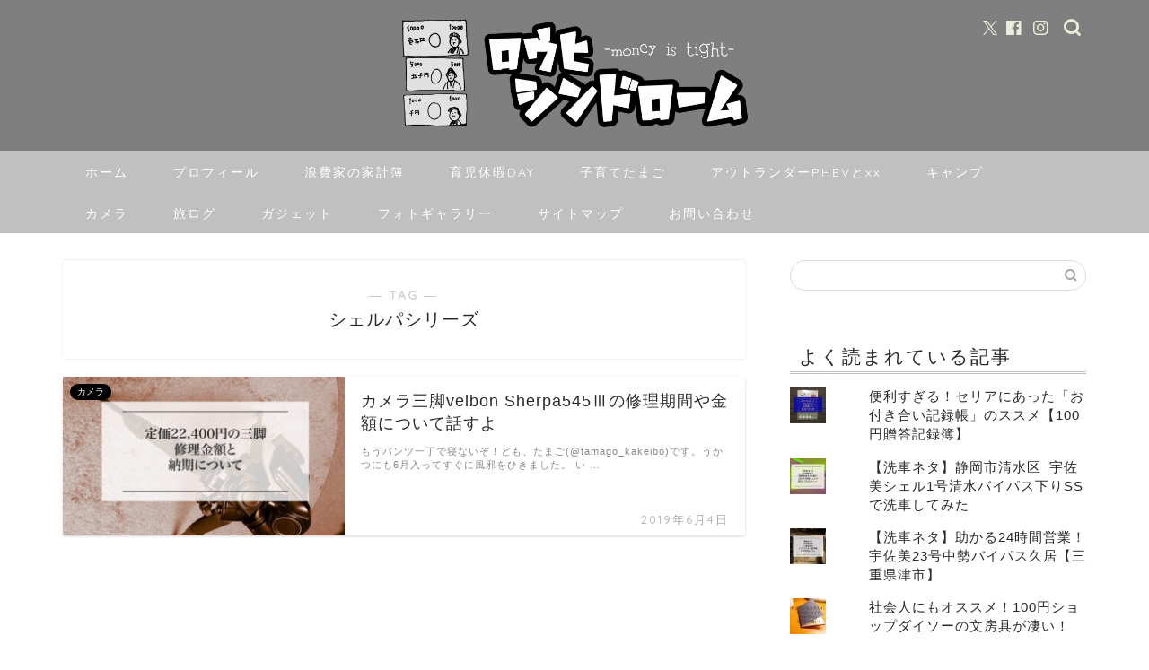

--- FILE ---
content_type: text/html; charset=UTF-8
request_url: https://money-is-tight.com/tag/%E3%82%B7%E3%82%A7%E3%83%AB%E3%83%91%E3%82%B7%E3%83%AA%E3%83%BC%E3%82%BA/
body_size: 18838
content:
<!DOCTYPE html>
<html lang="ja">
<head prefix="og: http://ogp.me/ns# fb: http://ogp.me/ns/fb# article: http://ogp.me/ns/article#">
<meta charset="utf-8">
<meta http-equiv="X-UA-Compatible" content="IE=edge">
<meta name="viewport" content="width=device-width, initial-scale=1">
<!-- ここからOGP -->
<meta property="og:type" content="blog">
<meta property="og:title" content="シェルパシリーズタグの記事一覧｜浪費シンドローム">
<meta property="og:url" content="https://money-is-tight.com/tag/sherpa545%e2%85%a2/">
<meta property="og:image" content="https://money-is-tight.com/wp-content/uploads/2019/06/img_7194-1024x1024.png">
<meta property="og:site_name" content="浪費シンドローム">
<meta property="fb:admins" content="">
<meta name="twitter:card" content="summary">
<meta name="twitter:site" content="@tamago_kakeibo">
<!-- ここまでOGP --> 

<link rel="shortcut icon" href="https://money-is-tight.com/wp-content/themes/jin/favicon.ico">
<link rel="canonical" href="https://money-is-tight.com">
<title>シェルパシリーズ - 浪費シンドローム</title>
	<style>img:is([sizes="auto" i], [sizes^="auto," i]) { contain-intrinsic-size: 3000px 1500px }</style>
	
		<!-- All in One SEO 4.8.2 - aioseo.com -->
	<meta name="robots" content="max-image-preview:large" />
	<link rel="canonical" href="https://money-is-tight.com/tag/%e3%82%b7%e3%82%a7%e3%83%ab%e3%83%91%e3%82%b7%e3%83%aa%e3%83%bc%e3%82%ba/" />
	<meta name="generator" content="All in One SEO (AIOSEO) 4.8.2" />
		<script type="application/ld+json" class="aioseo-schema">
			{"@context":"https:\/\/schema.org","@graph":[{"@type":"BreadcrumbList","@id":"https:\/\/money-is-tight.com\/tag\/%E3%82%B7%E3%82%A7%E3%83%AB%E3%83%91%E3%82%B7%E3%83%AA%E3%83%BC%E3%82%BA\/#breadcrumblist","itemListElement":[{"@type":"ListItem","@id":"https:\/\/money-is-tight.com\/#listItem","position":1,"name":"\u5bb6","item":"https:\/\/money-is-tight.com\/","nextItem":{"@type":"ListItem","@id":"https:\/\/money-is-tight.com\/tag\/%e3%82%b7%e3%82%a7%e3%83%ab%e3%83%91%e3%82%b7%e3%83%aa%e3%83%bc%e3%82%ba\/#listItem","name":"\u30b7\u30a7\u30eb\u30d1\u30b7\u30ea\u30fc\u30ba"}},{"@type":"ListItem","@id":"https:\/\/money-is-tight.com\/tag\/%e3%82%b7%e3%82%a7%e3%83%ab%e3%83%91%e3%82%b7%e3%83%aa%e3%83%bc%e3%82%ba\/#listItem","position":2,"name":"\u30b7\u30a7\u30eb\u30d1\u30b7\u30ea\u30fc\u30ba","previousItem":{"@type":"ListItem","@id":"https:\/\/money-is-tight.com\/#listItem","name":"\u5bb6"}}]},{"@type":"CollectionPage","@id":"https:\/\/money-is-tight.com\/tag\/%E3%82%B7%E3%82%A7%E3%83%AB%E3%83%91%E3%82%B7%E3%83%AA%E3%83%BC%E3%82%BA\/#collectionpage","url":"https:\/\/money-is-tight.com\/tag\/%E3%82%B7%E3%82%A7%E3%83%AB%E3%83%91%E3%82%B7%E3%83%AA%E3%83%BC%E3%82%BA\/","name":"\u30b7\u30a7\u30eb\u30d1\u30b7\u30ea\u30fc\u30ba - \u6d6a\u8cbb\u30b7\u30f3\u30c9\u30ed\u30fc\u30e0","inLanguage":"ja","isPartOf":{"@id":"https:\/\/money-is-tight.com\/#website"},"breadcrumb":{"@id":"https:\/\/money-is-tight.com\/tag\/%E3%82%B7%E3%82%A7%E3%83%AB%E3%83%91%E3%82%B7%E3%83%AA%E3%83%BC%E3%82%BA\/#breadcrumblist"}},{"@type":"Organization","@id":"https:\/\/money-is-tight.com\/#organization","name":"\u6d6a\u8cbb\u30b7\u30f3\u30c9\u30ed\u30fc\u30e0","description":"\u6d6a\u8cbb\u7656\u304c\u629c\u3051\u306a\u3044\u30a2\u30e9\u30d5\u30a9\u30fc\u30ef\u30fc\u30de\u30de\u305f\u307e\u3054\u306e\u30ea\u30a2\u30eb\u306a\u304a\u91d1\u4e8b\u60c5\u3068\u5b50\u80b2\u3066\u8a18\u9332\u7c3f","url":"https:\/\/money-is-tight.com\/"},{"@type":"WebSite","@id":"https:\/\/money-is-tight.com\/#website","url":"https:\/\/money-is-tight.com\/","name":"\u6d6a\u8cbb\u30b7\u30f3\u30c9\u30ed\u30fc\u30e0","description":"\u6d6a\u8cbb\u7656\u304c\u629c\u3051\u306a\u3044\u30a2\u30e9\u30d5\u30a9\u30fc\u30ef\u30fc\u30de\u30de\u305f\u307e\u3054\u306e\u30ea\u30a2\u30eb\u306a\u304a\u91d1\u4e8b\u60c5\u3068\u5b50\u80b2\u3066\u8a18\u9332\u7c3f","inLanguage":"ja","publisher":{"@id":"https:\/\/money-is-tight.com\/#organization"}}]}
		</script>
		<!-- All in One SEO -->

<link rel='dns-prefetch' href='//www.google.com' />
<link rel='dns-prefetch' href='//cdnjs.cloudflare.com' />
<link rel='dns-prefetch' href='//use.fontawesome.com' />
<link rel='dns-prefetch' href='//stats.wp.com' />
<link rel='dns-prefetch' href='//v0.wordpress.com' />
<link rel="alternate" type="application/rss+xml" title="浪費シンドローム &raquo; フィード" href="https://money-is-tight.com/feed/" />
<link rel="alternate" type="application/rss+xml" title="浪費シンドローム &raquo; コメントフィード" href="https://money-is-tight.com/comments/feed/" />
<link rel="alternate" type="application/rss+xml" title="浪費シンドローム &raquo; シェルパシリーズ タグのフィード" href="https://money-is-tight.com/tag/%e3%82%b7%e3%82%a7%e3%83%ab%e3%83%91%e3%82%b7%e3%83%aa%e3%83%bc%e3%82%ba/feed/" />
<script type="text/javascript">
/* <![CDATA[ */
window._wpemojiSettings = {"baseUrl":"https:\/\/s.w.org\/images\/core\/emoji\/15.0.3\/72x72\/","ext":".png","svgUrl":"https:\/\/s.w.org\/images\/core\/emoji\/15.0.3\/svg\/","svgExt":".svg","source":{"concatemoji":"https:\/\/money-is-tight.com\/wp-includes\/js\/wp-emoji-release.min.js?ver=6.7.4"}};
/*! This file is auto-generated */
!function(i,n){var o,s,e;function c(e){try{var t={supportTests:e,timestamp:(new Date).valueOf()};sessionStorage.setItem(o,JSON.stringify(t))}catch(e){}}function p(e,t,n){e.clearRect(0,0,e.canvas.width,e.canvas.height),e.fillText(t,0,0);var t=new Uint32Array(e.getImageData(0,0,e.canvas.width,e.canvas.height).data),r=(e.clearRect(0,0,e.canvas.width,e.canvas.height),e.fillText(n,0,0),new Uint32Array(e.getImageData(0,0,e.canvas.width,e.canvas.height).data));return t.every(function(e,t){return e===r[t]})}function u(e,t,n){switch(t){case"flag":return n(e,"\ud83c\udff3\ufe0f\u200d\u26a7\ufe0f","\ud83c\udff3\ufe0f\u200b\u26a7\ufe0f")?!1:!n(e,"\ud83c\uddfa\ud83c\uddf3","\ud83c\uddfa\u200b\ud83c\uddf3")&&!n(e,"\ud83c\udff4\udb40\udc67\udb40\udc62\udb40\udc65\udb40\udc6e\udb40\udc67\udb40\udc7f","\ud83c\udff4\u200b\udb40\udc67\u200b\udb40\udc62\u200b\udb40\udc65\u200b\udb40\udc6e\u200b\udb40\udc67\u200b\udb40\udc7f");case"emoji":return!n(e,"\ud83d\udc26\u200d\u2b1b","\ud83d\udc26\u200b\u2b1b")}return!1}function f(e,t,n){var r="undefined"!=typeof WorkerGlobalScope&&self instanceof WorkerGlobalScope?new OffscreenCanvas(300,150):i.createElement("canvas"),a=r.getContext("2d",{willReadFrequently:!0}),o=(a.textBaseline="top",a.font="600 32px Arial",{});return e.forEach(function(e){o[e]=t(a,e,n)}),o}function t(e){var t=i.createElement("script");t.src=e,t.defer=!0,i.head.appendChild(t)}"undefined"!=typeof Promise&&(o="wpEmojiSettingsSupports",s=["flag","emoji"],n.supports={everything:!0,everythingExceptFlag:!0},e=new Promise(function(e){i.addEventListener("DOMContentLoaded",e,{once:!0})}),new Promise(function(t){var n=function(){try{var e=JSON.parse(sessionStorage.getItem(o));if("object"==typeof e&&"number"==typeof e.timestamp&&(new Date).valueOf()<e.timestamp+604800&&"object"==typeof e.supportTests)return e.supportTests}catch(e){}return null}();if(!n){if("undefined"!=typeof Worker&&"undefined"!=typeof OffscreenCanvas&&"undefined"!=typeof URL&&URL.createObjectURL&&"undefined"!=typeof Blob)try{var e="postMessage("+f.toString()+"("+[JSON.stringify(s),u.toString(),p.toString()].join(",")+"));",r=new Blob([e],{type:"text/javascript"}),a=new Worker(URL.createObjectURL(r),{name:"wpTestEmojiSupports"});return void(a.onmessage=function(e){c(n=e.data),a.terminate(),t(n)})}catch(e){}c(n=f(s,u,p))}t(n)}).then(function(e){for(var t in e)n.supports[t]=e[t],n.supports.everything=n.supports.everything&&n.supports[t],"flag"!==t&&(n.supports.everythingExceptFlag=n.supports.everythingExceptFlag&&n.supports[t]);n.supports.everythingExceptFlag=n.supports.everythingExceptFlag&&!n.supports.flag,n.DOMReady=!1,n.readyCallback=function(){n.DOMReady=!0}}).then(function(){return e}).then(function(){var e;n.supports.everything||(n.readyCallback(),(e=n.source||{}).concatemoji?t(e.concatemoji):e.wpemoji&&e.twemoji&&(t(e.twemoji),t(e.wpemoji)))}))}((window,document),window._wpemojiSettings);
/* ]]> */
</script>
<style id='wp-emoji-styles-inline-css' type='text/css'>

	img.wp-smiley, img.emoji {
		display: inline !important;
		border: none !important;
		box-shadow: none !important;
		height: 1em !important;
		width: 1em !important;
		margin: 0 0.07em !important;
		vertical-align: -0.1em !important;
		background: none !important;
		padding: 0 !important;
	}
</style>
<link rel='stylesheet' id='wp-block-library-css' href='https://money-is-tight.com/wp-includes/css/dist/block-library/style.min.css?ver=6.7.4' type='text/css' media='all' />
<style id='rinkerg-gutenberg-rinker-style-inline-css' type='text/css'>
.wp-block-create-block-block{background-color:#21759b;color:#fff;padding:2px}

</style>
<link rel='stylesheet' id='mediaelement-css' href='https://money-is-tight.com/wp-includes/js/mediaelement/mediaelementplayer-legacy.min.css?ver=4.2.17' type='text/css' media='all' />
<link rel='stylesheet' id='wp-mediaelement-css' href='https://money-is-tight.com/wp-includes/js/mediaelement/wp-mediaelement.min.css?ver=6.7.4' type='text/css' media='all' />
<style id='jetpack-sharing-buttons-style-inline-css' type='text/css'>
.jetpack-sharing-buttons__services-list{display:flex;flex-direction:row;flex-wrap:wrap;gap:0;list-style-type:none;margin:5px;padding:0}.jetpack-sharing-buttons__services-list.has-small-icon-size{font-size:12px}.jetpack-sharing-buttons__services-list.has-normal-icon-size{font-size:16px}.jetpack-sharing-buttons__services-list.has-large-icon-size{font-size:24px}.jetpack-sharing-buttons__services-list.has-huge-icon-size{font-size:36px}@media print{.jetpack-sharing-buttons__services-list{display:none!important}}.editor-styles-wrapper .wp-block-jetpack-sharing-buttons{gap:0;padding-inline-start:0}ul.jetpack-sharing-buttons__services-list.has-background{padding:1.25em 2.375em}
</style>
<style id='classic-theme-styles-inline-css' type='text/css'>
/*! This file is auto-generated */
.wp-block-button__link{color:#fff;background-color:#32373c;border-radius:9999px;box-shadow:none;text-decoration:none;padding:calc(.667em + 2px) calc(1.333em + 2px);font-size:1.125em}.wp-block-file__button{background:#32373c;color:#fff;text-decoration:none}
</style>
<style id='global-styles-inline-css' type='text/css'>
:root{--wp--preset--aspect-ratio--square: 1;--wp--preset--aspect-ratio--4-3: 4/3;--wp--preset--aspect-ratio--3-4: 3/4;--wp--preset--aspect-ratio--3-2: 3/2;--wp--preset--aspect-ratio--2-3: 2/3;--wp--preset--aspect-ratio--16-9: 16/9;--wp--preset--aspect-ratio--9-16: 9/16;--wp--preset--color--black: #000000;--wp--preset--color--cyan-bluish-gray: #abb8c3;--wp--preset--color--white: #ffffff;--wp--preset--color--pale-pink: #f78da7;--wp--preset--color--vivid-red: #cf2e2e;--wp--preset--color--luminous-vivid-orange: #ff6900;--wp--preset--color--luminous-vivid-amber: #fcb900;--wp--preset--color--light-green-cyan: #7bdcb5;--wp--preset--color--vivid-green-cyan: #00d084;--wp--preset--color--pale-cyan-blue: #8ed1fc;--wp--preset--color--vivid-cyan-blue: #0693e3;--wp--preset--color--vivid-purple: #9b51e0;--wp--preset--gradient--vivid-cyan-blue-to-vivid-purple: linear-gradient(135deg,rgba(6,147,227,1) 0%,rgb(155,81,224) 100%);--wp--preset--gradient--light-green-cyan-to-vivid-green-cyan: linear-gradient(135deg,rgb(122,220,180) 0%,rgb(0,208,130) 100%);--wp--preset--gradient--luminous-vivid-amber-to-luminous-vivid-orange: linear-gradient(135deg,rgba(252,185,0,1) 0%,rgba(255,105,0,1) 100%);--wp--preset--gradient--luminous-vivid-orange-to-vivid-red: linear-gradient(135deg,rgba(255,105,0,1) 0%,rgb(207,46,46) 100%);--wp--preset--gradient--very-light-gray-to-cyan-bluish-gray: linear-gradient(135deg,rgb(238,238,238) 0%,rgb(169,184,195) 100%);--wp--preset--gradient--cool-to-warm-spectrum: linear-gradient(135deg,rgb(74,234,220) 0%,rgb(151,120,209) 20%,rgb(207,42,186) 40%,rgb(238,44,130) 60%,rgb(251,105,98) 80%,rgb(254,248,76) 100%);--wp--preset--gradient--blush-light-purple: linear-gradient(135deg,rgb(255,206,236) 0%,rgb(152,150,240) 100%);--wp--preset--gradient--blush-bordeaux: linear-gradient(135deg,rgb(254,205,165) 0%,rgb(254,45,45) 50%,rgb(107,0,62) 100%);--wp--preset--gradient--luminous-dusk: linear-gradient(135deg,rgb(255,203,112) 0%,rgb(199,81,192) 50%,rgb(65,88,208) 100%);--wp--preset--gradient--pale-ocean: linear-gradient(135deg,rgb(255,245,203) 0%,rgb(182,227,212) 50%,rgb(51,167,181) 100%);--wp--preset--gradient--electric-grass: linear-gradient(135deg,rgb(202,248,128) 0%,rgb(113,206,126) 100%);--wp--preset--gradient--midnight: linear-gradient(135deg,rgb(2,3,129) 0%,rgb(40,116,252) 100%);--wp--preset--font-size--small: 13px;--wp--preset--font-size--medium: 20px;--wp--preset--font-size--large: 36px;--wp--preset--font-size--x-large: 42px;--wp--preset--spacing--20: 0.44rem;--wp--preset--spacing--30: 0.67rem;--wp--preset--spacing--40: 1rem;--wp--preset--spacing--50: 1.5rem;--wp--preset--spacing--60: 2.25rem;--wp--preset--spacing--70: 3.38rem;--wp--preset--spacing--80: 5.06rem;--wp--preset--shadow--natural: 6px 6px 9px rgba(0, 0, 0, 0.2);--wp--preset--shadow--deep: 12px 12px 50px rgba(0, 0, 0, 0.4);--wp--preset--shadow--sharp: 6px 6px 0px rgba(0, 0, 0, 0.2);--wp--preset--shadow--outlined: 6px 6px 0px -3px rgba(255, 255, 255, 1), 6px 6px rgba(0, 0, 0, 1);--wp--preset--shadow--crisp: 6px 6px 0px rgba(0, 0, 0, 1);}:where(.is-layout-flex){gap: 0.5em;}:where(.is-layout-grid){gap: 0.5em;}body .is-layout-flex{display: flex;}.is-layout-flex{flex-wrap: wrap;align-items: center;}.is-layout-flex > :is(*, div){margin: 0;}body .is-layout-grid{display: grid;}.is-layout-grid > :is(*, div){margin: 0;}:where(.wp-block-columns.is-layout-flex){gap: 2em;}:where(.wp-block-columns.is-layout-grid){gap: 2em;}:where(.wp-block-post-template.is-layout-flex){gap: 1.25em;}:where(.wp-block-post-template.is-layout-grid){gap: 1.25em;}.has-black-color{color: var(--wp--preset--color--black) !important;}.has-cyan-bluish-gray-color{color: var(--wp--preset--color--cyan-bluish-gray) !important;}.has-white-color{color: var(--wp--preset--color--white) !important;}.has-pale-pink-color{color: var(--wp--preset--color--pale-pink) !important;}.has-vivid-red-color{color: var(--wp--preset--color--vivid-red) !important;}.has-luminous-vivid-orange-color{color: var(--wp--preset--color--luminous-vivid-orange) !important;}.has-luminous-vivid-amber-color{color: var(--wp--preset--color--luminous-vivid-amber) !important;}.has-light-green-cyan-color{color: var(--wp--preset--color--light-green-cyan) !important;}.has-vivid-green-cyan-color{color: var(--wp--preset--color--vivid-green-cyan) !important;}.has-pale-cyan-blue-color{color: var(--wp--preset--color--pale-cyan-blue) !important;}.has-vivid-cyan-blue-color{color: var(--wp--preset--color--vivid-cyan-blue) !important;}.has-vivid-purple-color{color: var(--wp--preset--color--vivid-purple) !important;}.has-black-background-color{background-color: var(--wp--preset--color--black) !important;}.has-cyan-bluish-gray-background-color{background-color: var(--wp--preset--color--cyan-bluish-gray) !important;}.has-white-background-color{background-color: var(--wp--preset--color--white) !important;}.has-pale-pink-background-color{background-color: var(--wp--preset--color--pale-pink) !important;}.has-vivid-red-background-color{background-color: var(--wp--preset--color--vivid-red) !important;}.has-luminous-vivid-orange-background-color{background-color: var(--wp--preset--color--luminous-vivid-orange) !important;}.has-luminous-vivid-amber-background-color{background-color: var(--wp--preset--color--luminous-vivid-amber) !important;}.has-light-green-cyan-background-color{background-color: var(--wp--preset--color--light-green-cyan) !important;}.has-vivid-green-cyan-background-color{background-color: var(--wp--preset--color--vivid-green-cyan) !important;}.has-pale-cyan-blue-background-color{background-color: var(--wp--preset--color--pale-cyan-blue) !important;}.has-vivid-cyan-blue-background-color{background-color: var(--wp--preset--color--vivid-cyan-blue) !important;}.has-vivid-purple-background-color{background-color: var(--wp--preset--color--vivid-purple) !important;}.has-black-border-color{border-color: var(--wp--preset--color--black) !important;}.has-cyan-bluish-gray-border-color{border-color: var(--wp--preset--color--cyan-bluish-gray) !important;}.has-white-border-color{border-color: var(--wp--preset--color--white) !important;}.has-pale-pink-border-color{border-color: var(--wp--preset--color--pale-pink) !important;}.has-vivid-red-border-color{border-color: var(--wp--preset--color--vivid-red) !important;}.has-luminous-vivid-orange-border-color{border-color: var(--wp--preset--color--luminous-vivid-orange) !important;}.has-luminous-vivid-amber-border-color{border-color: var(--wp--preset--color--luminous-vivid-amber) !important;}.has-light-green-cyan-border-color{border-color: var(--wp--preset--color--light-green-cyan) !important;}.has-vivid-green-cyan-border-color{border-color: var(--wp--preset--color--vivid-green-cyan) !important;}.has-pale-cyan-blue-border-color{border-color: var(--wp--preset--color--pale-cyan-blue) !important;}.has-vivid-cyan-blue-border-color{border-color: var(--wp--preset--color--vivid-cyan-blue) !important;}.has-vivid-purple-border-color{border-color: var(--wp--preset--color--vivid-purple) !important;}.has-vivid-cyan-blue-to-vivid-purple-gradient-background{background: var(--wp--preset--gradient--vivid-cyan-blue-to-vivid-purple) !important;}.has-light-green-cyan-to-vivid-green-cyan-gradient-background{background: var(--wp--preset--gradient--light-green-cyan-to-vivid-green-cyan) !important;}.has-luminous-vivid-amber-to-luminous-vivid-orange-gradient-background{background: var(--wp--preset--gradient--luminous-vivid-amber-to-luminous-vivid-orange) !important;}.has-luminous-vivid-orange-to-vivid-red-gradient-background{background: var(--wp--preset--gradient--luminous-vivid-orange-to-vivid-red) !important;}.has-very-light-gray-to-cyan-bluish-gray-gradient-background{background: var(--wp--preset--gradient--very-light-gray-to-cyan-bluish-gray) !important;}.has-cool-to-warm-spectrum-gradient-background{background: var(--wp--preset--gradient--cool-to-warm-spectrum) !important;}.has-blush-light-purple-gradient-background{background: var(--wp--preset--gradient--blush-light-purple) !important;}.has-blush-bordeaux-gradient-background{background: var(--wp--preset--gradient--blush-bordeaux) !important;}.has-luminous-dusk-gradient-background{background: var(--wp--preset--gradient--luminous-dusk) !important;}.has-pale-ocean-gradient-background{background: var(--wp--preset--gradient--pale-ocean) !important;}.has-electric-grass-gradient-background{background: var(--wp--preset--gradient--electric-grass) !important;}.has-midnight-gradient-background{background: var(--wp--preset--gradient--midnight) !important;}.has-small-font-size{font-size: var(--wp--preset--font-size--small) !important;}.has-medium-font-size{font-size: var(--wp--preset--font-size--medium) !important;}.has-large-font-size{font-size: var(--wp--preset--font-size--large) !important;}.has-x-large-font-size{font-size: var(--wp--preset--font-size--x-large) !important;}
:where(.wp-block-post-template.is-layout-flex){gap: 1.25em;}:where(.wp-block-post-template.is-layout-grid){gap: 1.25em;}
:where(.wp-block-columns.is-layout-flex){gap: 2em;}:where(.wp-block-columns.is-layout-grid){gap: 2em;}
:root :where(.wp-block-pullquote){font-size: 1.5em;line-height: 1.6;}
</style>
<link rel='stylesheet' id='yyi_rinker_stylesheet-css' href='https://money-is-tight.com/wp-content/plugins/yyi-rinker/css/style.css?v=1.11.1&#038;ver=6.7.4' type='text/css' media='all' />
<link rel='stylesheet' id='theme-style-css' href='https://money-is-tight.com/wp-content/themes/jin/style.css?ver=6.7.4' type='text/css' media='all' />
<link rel='stylesheet' id='fontawesome-style-css' href='https://use.fontawesome.com/releases/v5.6.3/css/all.css?ver=6.7.4' type='text/css' media='all' />
<link rel='stylesheet' id='swiper-style-css' href='https://cdnjs.cloudflare.com/ajax/libs/Swiper/4.0.7/css/swiper.min.css?ver=6.7.4' type='text/css' media='all' />
<style id='akismet-widget-style-inline-css' type='text/css'>

			.a-stats {
				--akismet-color-mid-green: #357b49;
				--akismet-color-white: #fff;
				--akismet-color-light-grey: #f6f7f7;

				max-width: 350px;
				width: auto;
			}

			.a-stats * {
				all: unset;
				box-sizing: border-box;
			}

			.a-stats strong {
				font-weight: 600;
			}

			.a-stats a.a-stats__link,
			.a-stats a.a-stats__link:visited,
			.a-stats a.a-stats__link:active {
				background: var(--akismet-color-mid-green);
				border: none;
				box-shadow: none;
				border-radius: 8px;
				color: var(--akismet-color-white);
				cursor: pointer;
				display: block;
				font-family: -apple-system, BlinkMacSystemFont, 'Segoe UI', 'Roboto', 'Oxygen-Sans', 'Ubuntu', 'Cantarell', 'Helvetica Neue', sans-serif;
				font-weight: 500;
				padding: 12px;
				text-align: center;
				text-decoration: none;
				transition: all 0.2s ease;
			}

			/* Extra specificity to deal with TwentyTwentyOne focus style */
			.widget .a-stats a.a-stats__link:focus {
				background: var(--akismet-color-mid-green);
				color: var(--akismet-color-white);
				text-decoration: none;
			}

			.a-stats a.a-stats__link:hover {
				filter: brightness(110%);
				box-shadow: 0 4px 12px rgba(0, 0, 0, 0.06), 0 0 2px rgba(0, 0, 0, 0.16);
			}

			.a-stats .count {
				color: var(--akismet-color-white);
				display: block;
				font-size: 1.5em;
				line-height: 1.4;
				padding: 0 13px;
				white-space: nowrap;
			}
		
</style>
<script type="text/javascript" src="https://money-is-tight.com/wp-includes/js/jquery/jquery.min.js?ver=3.7.1" id="jquery-core-js"></script>
<script type="text/javascript" src="https://money-is-tight.com/wp-includes/js/jquery/jquery-migrate.min.js?ver=3.4.1" id="jquery-migrate-js"></script>
<script type="text/javascript" src="https://money-is-tight.com/wp-content/plugins/yyi-rinker/js/event-tracking.js?v=1.11.1" id="yyi_rinker_event_tracking_script-js"></script>
<link rel="https://api.w.org/" href="https://money-is-tight.com/wp-json/" /><link rel="alternate" title="JSON" type="application/json" href="https://money-is-tight.com/wp-json/wp/v2/tags/178" />	<style>img#wpstats{display:none}</style>
		<script type="text/javascript" language="javascript">
    var vc_pid = "885644934";
</script><script type="text/javascript" src="//aml.valuecommerce.com/vcdal.js" async></script><style>
.yyi-rinker-images {
    display: flex;
    justify-content: center;
    align-items: center;
    position: relative;

}
div.yyi-rinker-image img.yyi-rinker-main-img.hidden {
    display: none;
}

.yyi-rinker-images-arrow {
    cursor: pointer;
    position: absolute;
    top: 50%;
    display: block;
    margin-top: -11px;
    opacity: 0.6;
    width: 22px;
}

.yyi-rinker-images-arrow-left{
    left: -10px;
}
.yyi-rinker-images-arrow-right{
    right: -10px;
}

.yyi-rinker-images-arrow-left.hidden {
    display: none;
}

.yyi-rinker-images-arrow-right.hidden {
    display: none;
}
div.yyi-rinker-contents.yyi-rinker-design-tate  div.yyi-rinker-box{
    flex-direction: column;
}

div.yyi-rinker-contents.yyi-rinker-design-slim div.yyi-rinker-box .yyi-rinker-links {
    flex-direction: column;
}

div.yyi-rinker-contents.yyi-rinker-design-slim div.yyi-rinker-info {
    width: 100%;
}

div.yyi-rinker-contents.yyi-rinker-design-slim .yyi-rinker-title {
    text-align: center;
}

div.yyi-rinker-contents.yyi-rinker-design-slim .yyi-rinker-links {
    text-align: center;
}
div.yyi-rinker-contents.yyi-rinker-design-slim .yyi-rinker-image {
    margin: auto;
}

div.yyi-rinker-contents.yyi-rinker-design-slim div.yyi-rinker-info ul.yyi-rinker-links li {
	align-self: stretch;
}
div.yyi-rinker-contents.yyi-rinker-design-slim div.yyi-rinker-box div.yyi-rinker-info {
	padding: 0;
}
div.yyi-rinker-contents.yyi-rinker-design-slim div.yyi-rinker-box {
	flex-direction: column;
	padding: 14px 5px 0;
}

.yyi-rinker-design-slim div.yyi-rinker-box div.yyi-rinker-info {
	text-align: center;
}

.yyi-rinker-design-slim div.price-box span.price {
	display: block;
}

div.yyi-rinker-contents.yyi-rinker-design-slim div.yyi-rinker-info div.yyi-rinker-title a{
	font-size:16px;
}

div.yyi-rinker-contents.yyi-rinker-design-slim ul.yyi-rinker-links li.amazonkindlelink:before,  div.yyi-rinker-contents.yyi-rinker-design-slim ul.yyi-rinker-links li.amazonlink:before,  div.yyi-rinker-contents.yyi-rinker-design-slim ul.yyi-rinker-links li.rakutenlink:before, div.yyi-rinker-contents.yyi-rinker-design-slim ul.yyi-rinker-links li.yahoolink:before, div.yyi-rinker-contents.yyi-rinker-design-slim ul.yyi-rinker-links li.mercarilink:before {
	font-size:12px;
}

div.yyi-rinker-contents.yyi-rinker-design-slim ul.yyi-rinker-links li a {
	font-size: 13px;
}
.entry-content ul.yyi-rinker-links li {
	padding: 0;
}

div.yyi-rinker-contents .yyi-rinker-attention.attention_desing_right_ribbon {
    width: 89px;
    height: 91px;
    position: absolute;
    top: -1px;
    right: -1px;
    left: auto;
    overflow: hidden;
}

div.yyi-rinker-contents .yyi-rinker-attention.attention_desing_right_ribbon span {
    display: inline-block;
    width: 146px;
    position: absolute;
    padding: 4px 0;
    left: -13px;
    top: 12px;
    text-align: center;
    font-size: 12px;
    line-height: 24px;
    -webkit-transform: rotate(45deg);
    transform: rotate(45deg);
    box-shadow: 0 1px 3px rgba(0, 0, 0, 0.2);
}

div.yyi-rinker-contents .yyi-rinker-attention.attention_desing_right_ribbon {
    background: none;
}
.yyi-rinker-attention.attention_desing_right_ribbon .yyi-rinker-attention-after,
.yyi-rinker-attention.attention_desing_right_ribbon .yyi-rinker-attention-before{
display:none;
}
div.yyi-rinker-use-right_ribbon div.yyi-rinker-title {
    margin-right: 2rem;
}

				</style>	<style type="text/css">
		#wrapper {
			background-color: #ffffff;
			background-image: url();
					}

		.related-entry-headline-text span:before,
		#comment-title span:before,
		#reply-title span:before {
			background-color: #c0c0c0;
			border-color: #c0c0c0 !important;
		}

		#breadcrumb:after,
		#page-top a {
			background-color: #77787b;
		}

		footer {
			background-color: #77787b;
		}

		.footer-inner a,
		#copyright,
		#copyright-center {
			border-color: #fff !important;
			color: #fff !important;
		}

		#footer-widget-area {
			border-color: #fff !important;
		}

		.page-top-footer a {
			color: #77787b !important;
		}

		#breadcrumb ul li,
		#breadcrumb ul li a {
			color: #77787b !important;
		}

		body,
		a,
		a:link,
		a:visited,
		.my-profile,
		.widgettitle,
		.tabBtn-mag label {
			color: #282828;
		}

		a:hover {
			color: #c0cddc;
		}

		.widget_nav_menu ul>li>a:before,
		.widget_categories ul>li>a:before,
		.widget_pages ul>li>a:before,
		.widget_recent_entries ul>li>a:before,
		.widget_archive ul>li>a:before,
		.widget_archive form:after,
		.widget_categories form:after,
		.widget_nav_menu ul>li>ul.sub-menu>li>a:before,
		.widget_categories ul>li>.children>li>a:before,
		.widget_pages ul>li>.children>li>a:before,
		.widget_nav_menu ul>li>ul.sub-menu>li>ul.sub-menu li>a:before,
		.widget_categories ul>li>.children>li>.children li>a:before,
		.widget_pages ul>li>.children>li>.children li>a:before {
			color: #c0c0c0;
		}

		.widget_nav_menu ul .sub-menu .sub-menu li a:before {
			background-color: #282828 !important;
		}
		.d--labeling-act-border{
			border-color: rgba(40,40,40,0.18);
		}
		.c--labeling-act.d--labeling-act-solid{
			background-color: rgba(40,40,40,0.06);
		}
		.a--labeling-act{
			color: rgba(40,40,40,0.6);
		}
		.a--labeling-small-act span{
			background-color: rgba(40,40,40,0.21);
		}
		.c--labeling-act.d--labeling-act-strong{
			background-color: rgba(40,40,40,0.045);
		}
		.d--labeling-act-strong .a--labeling-act{
			color: rgba(40,40,40,0.75);
		}


		footer .footer-widget,
		footer .footer-widget a,
		footer .footer-widget ul li,
		.footer-widget.widget_nav_menu ul>li>a:before,
		.footer-widget.widget_categories ul>li>a:before,
		.footer-widget.widget_recent_entries ul>li>a:before,
		.footer-widget.widget_pages ul>li>a:before,
		.footer-widget.widget_archive ul>li>a:before,
		footer .widget_tag_cloud .tagcloud a:before {
			color: #fff !important;
			border-color: #fff !important;
		}

		footer .footer-widget .widgettitle {
			color: #fff !important;
			border-color: #000000 !important;
		}

		footer .widget_nav_menu ul .children .children li a:before,
		footer .widget_categories ul .children .children li a:before,
		footer .widget_nav_menu ul .sub-menu .sub-menu li a:before {
			background-color: #fff !important;
		}

		#drawernav a:hover,
		.post-list-title,
		#prev-next p,
		#toc_container .toc_list li a {
			color: #282828 !important;
		}

		#header-box {
			background-color: #7f7f7f;
		}

		@media (min-width: 768px) {

			#header-box .header-box10-bg:before,
			#header-box .header-box11-bg:before {
				border-radius: 2px;
			}
		}

		@media (min-width: 768px) {
			.top-image-meta {
				margin-top: calc(0px - 30px);
			}
		}

		@media (min-width: 1200px) {
			.top-image-meta {
				margin-top: calc(0px);
			}
		}

		.pickup-contents:before {
			background-color: #7f7f7f !important;
		}

		.main-image-text {
			color: #000000;
		}

		.main-image-text-sub {
			color: #555;
		}

		@media (min-width: 481px) {
			#site-info {
				padding-top: 15px !important;
				padding-bottom: 15px !important;
			}
		}

		#site-info span a {
			color: #ffffff !important;
		}

		#headmenu .headsns .line a svg {
			fill: #ededde !important;
		}

		#headmenu .headsns a,
		#headmenu {
			color: #ededde !important;
			border-color: #ededde !important;
		}

		.profile-follow .line-sns a svg {
			fill: #c0c0c0 !important;
		}

		.profile-follow .line-sns a:hover svg {
			fill: #000000 !important;
		}

		.profile-follow a {
			color: #c0c0c0 !important;
			border-color: #c0c0c0 !important;
		}

		.profile-follow a:hover,
		#headmenu .headsns a:hover {
			color: #000000 !important;
			border-color: #000000 !important;
		}

		.search-box:hover {
			color: #000000 !important;
			border-color: #000000 !important;
		}

		#header #headmenu .headsns .line a:hover svg {
			fill: #000000 !important;
		}

		.cps-icon-bar,
		#navtoggle:checked+.sp-menu-open .cps-icon-bar {
			background-color: #ffffff;
		}

		#nav-container {
			background-color: #c0c0c0;
		}

		.menu-box .menu-item svg {
			fill: #ffffff;
		}

		#drawernav ul.menu-box>li>a,
		#drawernav2 ul.menu-box>li>a,
		#drawernav3 ul.menu-box>li>a,
		#drawernav4 ul.menu-box>li>a,
		#drawernav5 ul.menu-box>li>a,
		#drawernav ul.menu-box>li.menu-item-has-children:after,
		#drawernav2 ul.menu-box>li.menu-item-has-children:after,
		#drawernav3 ul.menu-box>li.menu-item-has-children:after,
		#drawernav4 ul.menu-box>li.menu-item-has-children:after,
		#drawernav5 ul.menu-box>li.menu-item-has-children:after {
			color: #ffffff !important;
		}

		#drawernav ul.menu-box li a,
		#drawernav2 ul.menu-box li a,
		#drawernav3 ul.menu-box li a,
		#drawernav4 ul.menu-box li a,
		#drawernav5 ul.menu-box li a {
			font-size: 14px !important;
		}

		#drawernav3 ul.menu-box>li {
			color: #282828 !important;
		}

		#drawernav4 .menu-box>.menu-item>a:after,
		#drawernav3 .menu-box>.menu-item>a:after,
		#drawernav .menu-box>.menu-item>a:after {
			background-color: #ffffff !important;
		}

		#drawernav2 .menu-box>.menu-item:hover,
		#drawernav5 .menu-box>.menu-item:hover {
			border-top-color: #c0c0c0 !important;
		}

		.cps-info-bar a {
			background-color: #77787b !important;
		}

		@media (min-width: 768px) {
			.post-list-mag .post-list-item:not(:nth-child(2n)) {
				margin-right: 2.6%;
			}
		}

		@media (min-width: 768px) {

			#tab-1:checked~.tabBtn-mag li [for="tab-1"]:after,
			#tab-2:checked~.tabBtn-mag li [for="tab-2"]:after,
			#tab-3:checked~.tabBtn-mag li [for="tab-3"]:after,
			#tab-4:checked~.tabBtn-mag li [for="tab-4"]:after {
				border-top-color: #c0c0c0 !important;
			}

			.tabBtn-mag label {
				border-bottom-color: #c0c0c0 !important;
			}
		}

		#tab-1:checked~.tabBtn-mag li [for="tab-1"],
		#tab-2:checked~.tabBtn-mag li [for="tab-2"],
		#tab-3:checked~.tabBtn-mag li [for="tab-3"],
		#tab-4:checked~.tabBtn-mag li [for="tab-4"],
		#prev-next a.next:after,
		#prev-next a.prev:after,
		.more-cat-button a:hover span:before {
			background-color: #c0c0c0 !important;
		}


		.swiper-slide .post-list-cat,
		.post-list-mag .post-list-cat,
		.post-list-mag3col .post-list-cat,
		.post-list-mag-sp1col .post-list-cat,
		.swiper-pagination-bullet-active,
		.pickup-cat,
		.post-list .post-list-cat,
		#breadcrumb .bcHome a:hover span:before,
		.popular-item:nth-child(1) .pop-num,
		.popular-item:nth-child(2) .pop-num,
		.popular-item:nth-child(3) .pop-num {
			background-color: #000000 !important;
		}

		.sidebar-btn a,
		.profile-sns-menu {
			background-color: #000000 !important;
		}

		.sp-sns-menu a,
		.pickup-contents-box a:hover .pickup-title {
			border-color: #c0c0c0 !important;
			color: #c0c0c0 !important;
		}

		.pro-line svg {
			fill: #c0c0c0 !important;
		}

		.cps-post-cat a,
		.meta-cat,
		.popular-cat {
			background-color: #000000 !important;
			border-color: #000000 !important;
		}

		.tagicon,
		.tag-box a,
		#toc_container .toc_list>li,
		#toc_container .toc_title {
			color: #c0c0c0 !important;
		}

		.widget_tag_cloud a::before {
			color: #282828 !important;
		}

		.tag-box a,
		#toc_container:before {
			border-color: #c0c0c0 !important;
		}

		.cps-post-cat a:hover {
			color: #c0cddc !important;
		}

		.pagination li:not([class*="current"]) a:hover,
		.widget_tag_cloud a:hover {
			background-color: #c0c0c0 !important;
		}

		.pagination li:not([class*="current"]) a:hover {
			opacity: 0.5 !important;
		}

		.pagination li.current a {
			background-color: #c0c0c0 !important;
			border-color: #c0c0c0 !important;
		}

		.nextpage a:hover span {
			color: #c0c0c0 !important;
			border-color: #c0c0c0 !important;
		}

		.cta-content:before {
			background-color: #ffffff !important;
		}

		.cta-text,
		.info-title {
			color: #877179 !important;
		}

		#footer-widget-area.footer_style1 .widgettitle {
			border-color: #000000 !important;
		}

		.sidebar_style1 .widgettitle,
		.sidebar_style5 .widgettitle {
			border-color: #c0c0c0 !important;
		}

		.sidebar_style2 .widgettitle,
		.sidebar_style4 .widgettitle,
		.sidebar_style6 .widgettitle,
		#home-bottom-widget .widgettitle,
		#home-top-widget .widgettitle,
		#post-bottom-widget .widgettitle,
		#post-top-widget .widgettitle {
			background-color: #c0c0c0 !important;
		}

		#home-bottom-widget .widget_search .search-box input[type="submit"],
		#home-top-widget .widget_search .search-box input[type="submit"],
		#post-bottom-widget .widget_search .search-box input[type="submit"],
		#post-top-widget .widget_search .search-box input[type="submit"] {
			background-color: #000000 !important;
		}

		.tn-logo-size {
			font-size: 35% !important;
		}

		@media (min-width: 481px) {
			.tn-logo-size img {
				width: calc(35%*0.5) !important;
			}
		}

		@media (min-width: 768px) {
			.tn-logo-size img {
				width: calc(35%*2.2) !important;
			}
		}

		@media (min-width: 1200px) {
			.tn-logo-size img {
				width: 35% !important;
			}
		}

		.sp-logo-size {
			font-size: 120% !important;
		}

		.sp-logo-size img {
			width: 120% !important;
		}

		.cps-post-main ul>li:before,
		.cps-post-main ol>li:before {
			background-color: #000000 !important;
		}

		.profile-card .profile-title {
			background-color: #c0c0c0 !important;
		}

		.profile-card {
			border-color: #c0c0c0 !important;
		}

		.cps-post-main a {
			color: #000000;
		}

		.cps-post-main .marker {
			background: -webkit-linear-gradient(transparent 60%, #ffe1a3 0%);
			background: linear-gradient(transparent 60%, #ffe1a3 0%);
		}

		.cps-post-main .marker2 {
			background: -webkit-linear-gradient(transparent 60%, #d9dadd 0%);
			background: linear-gradient(transparent 60%, #d9dadd 0%);
		}

		.cps-post-main .jic-sc {
			color: #1e73be;
		}


		.simple-box1 {
			border-color: #68d6cb !important;
		}

		.simple-box2 {
			border-color: #f2bf7d !important;
		}

		.simple-box3 {
			border-color: #68d6cb !important;
		}

		.simple-box4 {
			border-color: #7badd8 !important;
		}

		.simple-box4:before {
			background-color: #7badd8;
		}

		.simple-box5 {
			border-color: #e896c7 !important;
		}

		.simple-box5:before {
			background-color: #e896c7;
		}

		.simple-box6 {
			background-color: #fffdef !important;
		}

		.simple-box7 {
			border-color: #def1f9 !important;
		}

		.simple-box7:before {
			background-color: #def1f9 !important;
		}

		.simple-box8 {
			border-color: #96ddc1 !important;
		}

		.simple-box8:before {
			background-color: #96ddc1 !important;
		}

		.simple-box9:before {
			background-color: #e1c0e8 !important;
		}

		.simple-box9:after {
			border-color: #e1c0e8 #e1c0e8 #fff #fff !important;
		}

		.kaisetsu-box1:before,
		.kaisetsu-box1-title {
			background-color: #ffb49e !important;
		}

		.kaisetsu-box2 {
			border-color: #68d6cb !important;
		}

		.kaisetsu-box2-title {
			background-color: #68d6cb !important;
		}

		.kaisetsu-box4 {
			border-color: #ea91a9 !important;
		}

		.kaisetsu-box4-title {
			background-color: #ea91a9 !important;
		}

		.kaisetsu-box5:before {
			background-color: #57b3ba !important;
		}

		.kaisetsu-box5-title {
			background-color: #57b3ba !important;
		}

		.concept-box1 {
			border-color: #85db8f !important;
		}

		.concept-box1:after {
			background-color: #85db8f !important;
		}

		.concept-box1:before {
			content: "ポイント" !important;
			color: #85db8f !important;
		}

		.concept-box2 {
			border-color: #f7cf6a !important;
		}

		.concept-box2:after {
			background-color: #f7cf6a !important;
		}

		.concept-box2:before {
			content: "注意点" !important;
			color: #f7cf6a !important;
		}

		.concept-box3 {
			border-color: #86cee8 !important;
		}

		.concept-box3:after {
			background-color: #86cee8 !important;
		}

		.concept-box3:before {
			content: "良い例" !important;
			color: #86cee8 !important;
		}

		.concept-box4 {
			border-color: #ed8989 !important;
		}

		.concept-box4:after {
			background-color: #ed8989 !important;
		}

		.concept-box4:before {
			content: "悪い例" !important;
			color: #ed8989 !important;
		}

		.concept-box5 {
			border-color: #9e9e9e !important;
		}

		.concept-box5:after {
			background-color: #9e9e9e !important;
		}

		.concept-box5:before {
			content: "参考" !important;
			color: #9e9e9e !important;
		}

		.concept-box6 {
			border-color: #8eaced !important;
		}

		.concept-box6:after {
			background-color: #8eaced !important;
		}

		.concept-box6:before {
			content: "メモ" !important;
			color: #8eaced !important;
		}

		.innerlink-box1,
		.blog-card {
			border-color: #68d6cb !important;
		}

		.innerlink-box1-title {
			background-color: #68d6cb !important;
			border-color: #68d6cb !important;
		}

		.innerlink-box1:before,
		.blog-card-hl-box {
			background-color: #68d6cb !important;
		}

		.jin-ac-box01-title::after {
			color: #c0c0c0;
		}

		.color-button01 a,
		.color-button01 a:hover,
		.color-button01:before {
			background-color: #ff7fa1 !important;
		}

		.top-image-btn-color a,
		.top-image-btn-color a:hover,
		.top-image-btn-color:before {
			background-color: #ffcd44 !important;
		}

		.color-button02 a,
		.color-button02 a:hover,
		.color-button02:before {
			background-color: #68d6cb !important;
		}

		.color-button01-big a,
		.color-button01-big a:hover,
		.color-button01-big:before {
			background-color: #68d6cb !important;
		}

		.color-button01-big a,
		.color-button01-big:before {
			border-radius: 5px !important;
		}

		.color-button01-big a {
			padding-top: 20px !important;
			padding-bottom: 20px !important;
		}

		.color-button02-big a,
		.color-button02-big a:hover,
		.color-button02-big:before {
			background-color: #ffca89 !important;
		}

		.color-button02-big a,
		.color-button02-big:before {
			border-radius: 40px !important;
		}

		.color-button02-big a {
			padding-top: 20px !important;
			padding-bottom: 20px !important;
		}

		.color-button01-big {
			width: 75% !important;
		}

		.color-button02-big {
			width: 75% !important;
		}

		.top-image-btn-color:before,
		.color-button01:before,
		.color-button02:before,
		.color-button01-big:before,
		.color-button02-big:before {
			bottom: -1px;
			left: -1px;
			width: 100%;
			height: 100%;
			border-radius: 6px;
			box-shadow: 0px 1px 5px 0px rgba(0, 0, 0, 0.25);
			-webkit-transition: all .4s;
			transition: all .4s;
		}

		.top-image-btn-color a:hover,
		.color-button01 a:hover,
		.color-button02 a:hover,
		.color-button01-big a:hover,
		.color-button02-big a:hover {
			-webkit-transform: translateY(2px);
			transform: translateY(2px);
			-webkit-filter: brightness(0.95);
			filter: brightness(0.95);
		}

		.top-image-btn-color:hover:before,
		.color-button01:hover:before,
		.color-button02:hover:before,
		.color-button01-big:hover:before,
		.color-button02-big:hover:before {
			-webkit-transform: translateY(2px);
			transform: translateY(2px);
			box-shadow: none !important;
		}

		.h2-style01 h2,
		.h2-style02 h2:before,
		.h2-style03 h2,
		.h2-style04 h2:before,
		.h2-style05 h2,
		.h2-style07 h2:before,
		.h2-style07 h2:after,
		.h3-style03 h3:before,
		.h3-style02 h3:before,
		.h3-style05 h3:before,
		.h3-style07 h3:before,
		.h2-style08 h2:after,
		.h2-style10 h2:before,
		.h2-style10 h2:after,
		.h3-style02 h3:after,
		.h4-style02 h4:before {
			background-color: #c0c0c0 !important;
		}

		.h3-style01 h3,
		.h3-style04 h3,
		.h3-style05 h3,
		.h3-style06 h3,
		.h4-style01 h4,
		.h2-style02 h2,
		.h2-style08 h2,
		.h2-style08 h2:before,
		.h2-style09 h2,
		.h4-style03 h4 {
			border-color: #c0c0c0 !important;
		}

		.h2-style05 h2:before {
			border-top-color: #c0c0c0 !important;
		}

		.h2-style06 h2:before,
		.sidebar_style3 .widgettitle:after {
			background-image: linear-gradient(-45deg,
					transparent 25%,
					#c0c0c0 25%,
					#c0c0c0 50%,
					transparent 50%,
					transparent 75%,
					#c0c0c0 75%,
					#c0c0c0);
		}

		.jin-h2-icons.h2-style02 h2 .jic:before,
		.jin-h2-icons.h2-style04 h2 .jic:before,
		.jin-h2-icons.h2-style06 h2 .jic:before,
		.jin-h2-icons.h2-style07 h2 .jic:before,
		.jin-h2-icons.h2-style08 h2 .jic:before,
		.jin-h2-icons.h2-style09 h2 .jic:before,
		.jin-h2-icons.h2-style10 h2 .jic:before,
		.jin-h3-icons.h3-style01 h3 .jic:before,
		.jin-h3-icons.h3-style02 h3 .jic:before,
		.jin-h3-icons.h3-style03 h3 .jic:before,
		.jin-h3-icons.h3-style04 h3 .jic:before,
		.jin-h3-icons.h3-style05 h3 .jic:before,
		.jin-h3-icons.h3-style06 h3 .jic:before,
		.jin-h3-icons.h3-style07 h3 .jic:before,
		.jin-h4-icons.h4-style01 h4 .jic:before,
		.jin-h4-icons.h4-style02 h4 .jic:before,
		.jin-h4-icons.h4-style03 h4 .jic:before,
		.jin-h4-icons.h4-style04 h4 .jic:before {
			color: #c0c0c0;
		}

		@media all and (-ms-high-contrast:none) {

			*::-ms-backdrop,
			.color-button01:before,
			.color-button02:before,
			.color-button01-big:before,
			.color-button02-big:before {
				background-color: #595857 !important;
			}
		}

		.jin-lp-h2 h2,
		.jin-lp-h2 h2 {
			background-color: transparent !important;
			border-color: transparent !important;
			color: #282828 !important;
		}

		.jincolumn-h3style2 {
			border-color: #c0c0c0 !important;
		}

		.jinlph2-style1 h2:first-letter {
			color: #c0c0c0 !important;
		}

		.jinlph2-style2 h2,
		.jinlph2-style3 h2 {
			border-color: #c0c0c0 !important;
		}

		.jin-photo-title .jin-fusen1-down,
		.jin-photo-title .jin-fusen1-even,
		.jin-photo-title .jin-fusen1-up {
			border-left-color: #c0c0c0;
		}

		.jin-photo-title .jin-fusen2,
		.jin-photo-title .jin-fusen3 {
			background-color: #c0c0c0;
		}

		.jin-photo-title .jin-fusen2:before,
		.jin-photo-title .jin-fusen3:before {
			border-top-color: #c0c0c0;
		}

		.has-huge-font-size {
			font-size: 42px !important;
		}

		.has-large-font-size {
			font-size: 36px !important;
		}

		.has-medium-font-size {
			font-size: 20px !important;
		}

		.has-normal-font-size {
			font-size: 16px !important;
		}

		.has-small-font-size {
			font-size: 13px !important;
		}
	</style>
<style type="text/css">.recentcomments a{display:inline !important;padding:0 !important;margin:0 !important;}</style>	<style type="text/css">
		/*<!-- rtoc -->*/
		.rtoc-mokuji-content {
			background-color: #ffffff;
		}

		.rtoc-mokuji-content.frame1 {
			border: 1px solid #555555;
		}

		.rtoc-mokuji-content #rtoc-mokuji-title {
			color: #848484;
		}

		.rtoc-mokuji-content .rtoc-mokuji li>a {
			color: #333333;
		}

		.rtoc-mokuji-content .mokuji_ul.level-1>.rtoc-item::before {
			background-color: #333333 !important;
		}

		.rtoc-mokuji-content .mokuji_ul.level-2>.rtoc-item::before {
			background-color: #bfbfbf !important;
		}

		.rtoc-mokuji-content.frame2::before,
		.rtoc-mokuji-content.frame3,
		.rtoc-mokuji-content.frame4,
		.rtoc-mokuji-content.frame5 {
			border-color: #555555 !important;
		}

		.rtoc-mokuji-content.frame5::before,
		.rtoc-mokuji-content.frame5::after {
			background-color: #555555;
		}

		.widget_block #rtoc-mokuji-widget-wrapper .rtoc-mokuji.level-1 .rtoc-item.rtoc-current:after,
		.widget #rtoc-mokuji-widget-wrapper .rtoc-mokuji.level-1 .rtoc-item.rtoc-current:after,
		#scrollad #rtoc-mokuji-widget-wrapper .rtoc-mokuji.level-1 .rtoc-item.rtoc-current:after,
		#sideBarTracking #rtoc-mokuji-widget-wrapper .rtoc-mokuji.level-1 .rtoc-item.rtoc-current:after {
			background-color: #333333 !important;
		}

		.cls-1,
		.cls-2 {
			stroke: #555555;
		}

		.rtoc-mokuji-content .decimal_ol.level-2>.rtoc-item::before,
		.rtoc-mokuji-content .mokuji_ol.level-2>.rtoc-item::before,
		.rtoc-mokuji-content .decimal_ol.level-2>.rtoc-item::after,
		.rtoc-mokuji-content .decimal_ol.level-2>.rtoc-item::after {
			color: #bfbfbf;
			background-color: #bfbfbf;
		}

		.rtoc-mokuji-content .rtoc-mokuji.level-1>.rtoc-item::before {
			color: #333333;
		}

		.rtoc-mokuji-content .decimal_ol>.rtoc-item::after {
			background-color: #333333;
		}

		.rtoc-mokuji-content .decimal_ol>.rtoc-item::before {
			color: #333333;
		}

		/*rtoc_return*/
		#rtoc_return a::before {
			background-image: url(https://money-is-tight.com/wp-content/plugins/rich-table-of-content/include/../img/rtoc_return.png);
		}

		#rtoc_return a {
			background-color: #333333 !important;
		}

		/* アクセントポイント */
		.rtoc-mokuji-content .level-1>.rtoc-item #rtocAC.accent-point::after {
			background-color: #333333;
		}

		.rtoc-mokuji-content .level-2>.rtoc-item #rtocAC.accent-point::after {
			background-color: #bfbfbf;
		}
		.rtoc-mokuji-content.frame6,
		.rtoc-mokuji-content.frame7::before,
		.rtoc-mokuji-content.frame8::before {
			border-color: #555555;
		}

		.rtoc-mokuji-content.frame6 #rtoc-mokuji-title,
		.rtoc-mokuji-content.frame7 #rtoc-mokuji-title::after {
			background-color: #555555;
		}

		#rtoc-mokuji-wrapper.rtoc-mokuji-content.rtoc_h2_timeline .mokuji_ol.level-1>.rtoc-item::after,
		#rtoc-mokuji-wrapper.rtoc-mokuji-content.rtoc_h2_timeline .level-1.decimal_ol>.rtoc-item::after,
		#rtoc-mokuji-wrapper.rtoc-mokuji-content.rtoc_h3_timeline .mokuji_ol.level-2>.rtoc-item::after,
		#rtoc-mokuji-wrapper.rtoc-mokuji-content.rtoc_h3_timeline .mokuji_ol.level-2>.rtoc-item::after,
		.rtoc-mokuji-content.frame7 #rtoc-mokuji-title span::after {
			background-color: #333333;
		}

		.widget #rtoc-mokuji-wrapper.rtoc-mokuji-content.frame6 #rtoc-mokuji-title {
			color: #848484;
			background-color: #ffffff;
		}
	</style>
			<style type="text/css" id="wp-custom-css">
			.proflink a{
	display:block;
	text-align:center;
	padding:7px 10px;
	background:#ff7fa1;/*カラーは変更*/
	width:50%;
	margin:0 auto;
	margin-top:20px;
	border-radius:20px;
	border:3px double #fff;
	font-size:0.65rem;
	color:#fff;
}
.proflink a:hover{
		opacity:0.75;
}		</style>
			
<!--カエレバCSS-->
<!--アプリーチCSS-->

<meta name="google-site-verification" content="t_wdYWxh_HZvjlC4QZO65YdP-wUrFPCGPuN6QeKTC20" />

<!-- Global site tag (gtag.js) - Google Analytics -->
<script async src="https://www.googletagmanager.com/gtag/js?id=UA-133284132-1"></script>
<script>
  window.dataLayer = window.dataLayer || [];
  function gtag(){dataLayer.push(arguments);}
  gtag('js', new Date());

  gtag('config', 'UA-133284132-1');
</script>
</head>
<body class="archive tag tag-178" id="nofont-style">
<div id="wrapper">

		
	<div id="scroll-content" class="animate">
	
		<!--ヘッダー-->

								
<div id="header-box" class="tn_on header-box animate">
	<div id="header" class="header-type2 header animate">
		
		<div id="site-info" class="ef">
							<span class="tn-logo-size"><a href='https://money-is-tight.com/' title='浪費シンドローム' rel='home'><img src='https://money-is-tight.com/wp-content/uploads/2024/06/phonto-1.jpg' alt='浪費シンドローム'></a></span>
					</div>

	
				<div id="headmenu">
			<span class="headsns tn_sns_on">
									<span class="twitter"><a href="https://twitter.com/tamago_kakeibo"><i class="jic-type jin-ifont-twitter" aria-hidden="true"></i></a></span>
													<span class="facebook">
					<a href="#"><i class="jic-type jin-ifont-facebook" aria-hidden="true"></i></a>
					</span>
													<span class="instagram">
					<a href="#"><i class="jic-type jin-ifont-instagram" aria-hidden="true"></i></a>
					</span>
									
									

			</span>
			<span class="headsearch tn_search_on">
				<form class="search-box" role="search" method="get" id="searchform" action="https://money-is-tight.com/">
	<input type="search" placeholder="" class="text search-text" value="" name="s" id="s">
	<input type="submit" id="searchsubmit" value="&#xe931;">
</form>
			</span>
		</div>
		
	</div>
	
		
</div>

		
	<!--グローバルナビゲーション layout1-->
				<div id="nav-container" class="header-style3-animate animate">
			<div id="drawernav" class="ef">
				<nav class="fixed-content"><ul class="menu-box"><li class="menu-item menu-item-type-custom menu-item-object-custom menu-item-home menu-item-8"><a href="https://money-is-tight.com">ホーム</a></li>
<li class="menu-item menu-item-type-taxonomy menu-item-object-category menu-item-42"><a href="https://money-is-tight.com/category/tamago-profile/">プロフィール</a></li>
<li class="menu-item menu-item-type-taxonomy menu-item-object-category menu-item-319"><a href="https://money-is-tight.com/category/money-okane/tamago_kakeibo/">浪費家の家計簿</a></li>
<li class="menu-item menu-item-type-taxonomy menu-item-object-category menu-item-3487"><a href="https://money-is-tight.com/category/ikukyu_sankyu_life/">育児休暇DAY</a></li>
<li class="menu-item menu-item-type-taxonomy menu-item-object-category menu-item-3486"><a href="https://money-is-tight.com/category/kosodate_workingmother_wamama/">子育てたまご</a></li>
<li class="menu-item menu-item-type-taxonomy menu-item-object-category menu-item-312"><a href="https://money-is-tight.com/category/outlanderphev/">アウトランダーPHEVとxx</a></li>
<li class="menu-item menu-item-type-taxonomy menu-item-object-category menu-item-has-children menu-item-866"><a href="https://money-is-tight.com/category/camp_topics/">キャンプ</a>
<ul class="sub-menu">
	<li class="menu-item menu-item-type-taxonomy menu-item-object-category menu-item-3044"><a href="https://money-is-tight.com/category/camp_topics/yamanashicamp/">山梨県camp</a></li>
	<li class="menu-item menu-item-type-taxonomy menu-item-object-category menu-item-3046"><a href="https://money-is-tight.com/category/camp_topics/ibarakicamp/">茨城県camp</a></li>
	<li class="menu-item menu-item-type-taxonomy menu-item-object-category menu-item-3049"><a href="https://money-is-tight.com/category/camp_topics/naracamp/">奈良県camp</a></li>
	<li class="menu-item menu-item-type-taxonomy menu-item-object-category menu-item-3048"><a href="https://money-is-tight.com/category/camp_topics/aichicamp/">愛知県camp</a></li>
	<li class="menu-item menu-item-type-taxonomy menu-item-object-category menu-item-3047"><a href="https://money-is-tight.com/category/camp_topics/miecamp/">三重県camp</a></li>
	<li class="menu-item menu-item-type-taxonomy menu-item-object-category menu-item-3045"><a href="https://money-is-tight.com/category/camp_topics/shizuokacamp/">静岡県camp</a></li>
</ul>
</li>
<li class="menu-item menu-item-type-taxonomy menu-item-object-category menu-item-873"><a href="https://money-is-tight.com/category/photo_camera/">カメラ</a></li>
<li class="menu-item menu-item-type-taxonomy menu-item-object-category menu-item-has-children menu-item-2492"><a href="https://money-is-tight.com/category/tabi_log/">旅ログ</a>
<ul class="sub-menu">
	<li class="menu-item menu-item-type-taxonomy menu-item-object-category menu-item-2495"><a href="https://money-is-tight.com/category/tabi_log/%e5%b1%b1%e6%a2%a8%e7%9c%8c/">山梨県</a></li>
	<li class="menu-item menu-item-type-taxonomy menu-item-object-category menu-item-2496"><a href="https://money-is-tight.com/category/tabi_log/%e9%9d%99%e5%b2%a1%e7%9c%8c/">静岡県</a></li>
	<li class="menu-item menu-item-type-taxonomy menu-item-object-category menu-item-2497"><a href="https://money-is-tight.com/category/tabi_log/%e7%a5%9e%e5%a5%88%e5%b7%9d%e7%9c%8c/">神奈川県</a></li>
</ul>
</li>
<li class="menu-item menu-item-type-taxonomy menu-item-object-category menu-item-69"><a href="https://money-is-tight.com/category/tamago_review/">ガジェット</a></li>
<li class="menu-item menu-item-type-post_type menu-item-object-page menu-item-427"><a href="https://money-is-tight.com/tamago_photo_gallery/">フォトギャラリー</a></li>
<li class="menu-item menu-item-type-post_type menu-item-object-page menu-item-74"><a href="https://money-is-tight.com/site-map/">サイトマップ</a></li>
<li class="menu-item menu-item-type-custom menu-item-object-custom menu-item-13"><a href="https://money-is-tight.com/otoiawase-form/">お問い合わせ</a></li>
</ul></nav>			</div>
		</div>
				<!--グローバルナビゲーション layout1-->
		
		<!--ヘッダー-->

		<div class="clearfix"></div>

			
														
		
	<div id="contents">
		
		<!--メインコンテンツ-->
		<main id="main-contents" class="main-contents article_style1 animate" itemscope itemtype="https://schema.org/Blog">
			<section class="cps-post-box hentry">
				<header class="archive-post-header">
											<span class="archive-title-sub ef">― TAG ―</span>
						<h1 class="archive-title entry-title" itemprop="headline">シェルパシリーズ</h1>
										<div class="cps-post-meta vcard">
						<span class="writer fn" itemprop="author" itemscope itemtype="https://schema.org/Person"><span itemprop="name">たまご</span></span>
					</div>
				</header>
			</section>

			<section class="entry-content archive-box">
				<div class="toppost-list-box-simple">

	<div class="post-list basicstyle">
				<article class="post-list-item" itemscope itemtype="https://schema.org/BlogPosting">
	<a class="post-list-link" rel="bookmark" href="https://money-is-tight.com/photo_camera/velbon_sherpa5453_syuuri/1000/" itemprop='mainEntityOfPage'>
		<div class="post-list-inner">
			<div class="post-list-thumb" itemprop="image" itemscope itemtype="https://schema.org/ImageObject">
															<img src="https://money-is-tight.com/wp-content/uploads/2019/06/e49b914d-3edc-401f-8e4b-47e4d64e4082-640x360.jpg" class="attachment-small_size size-small_size wp-post-image" alt="" width ="314" height ="176" decoding="async" fetchpriority="high" />						<meta itemprop="url" content="https://money-is-tight.com/wp-content/uploads/2019/06/e49b914d-3edc-401f-8e4b-47e4d64e4082-640x360.jpg">
						<meta itemprop="width" content="480">
						<meta itemprop="height" content="270">
																	<span class="post-list-cat category-photo_camera" style="background-color:!important;" itemprop="keywords">カメラ</span>
							</div>
			<div class="post-list-meta vcard">
				<h2 class="post-list-title entry-title" itemprop="headline">カメラ三脚velbon Sherpa545Ⅲの修理期間や金額について話すよ</h2>
								<span class="post-list-date date ef updated" itemprop="datePublished dateModified" datetime="2019-06-04" content="2019-06-04">2019年6月4日</span>
								<span class="writer fn" itemprop="author" itemscope itemtype="https://schema.org/Person"><span itemprop="name">たまご</span></span>

				<div class="post-list-publisher" itemprop="publisher" itemscope itemtype="https://schema.org/Organization">
					<span itemprop="logo" itemscope itemtype="https://schema.org/ImageObject">
						<span itemprop="url">https://money-is-tight.com/wp-content/uploads/2024/06/phonto-1.jpg</span>
					</span>
					<span itemprop="name">浪費シンドローム</span>
				</div>
									<span class="post-list-desc" itemprop="description">もうパンツ一丁で寝ないぞ！ども、たまご(@tamago_kakeibo)です。うかつにも6月入ってすぐに風邪をひきました。



い&nbsp;…</span>
							</div>
		</div>
	</a>
</article>		
		<section class="pager-top">
					</section>
	</div>

</div>			</section>
			
											</main>

		<!--サイドバー-->
<div id="sidebar" class="sideber sidebar_style5 animate" role="complementary" itemscope itemtype="https://schema.org/WPSideBar">
		
	<div id="search-2" class="widget widget_search"><form class="search-box" role="search" method="get" id="searchform" action="https://money-is-tight.com/">
	<input type="search" placeholder="" class="text search-text" value="" name="s" id="s">
	<input type="submit" id="searchsubmit" value="&#xe931;">
</form>
</div><div id="top-posts-3" class="widget widget_top-posts"><div class="widgettitle ef">よく読まれている記事</div><ul class='widgets-list-layout no-grav'>
<li><a href="https://money-is-tight.com/mylife/otsukiai_100kin_note/737/" title="便利すぎる！セリアにあった「お付き合い記録帳」のススメ【100円贈答記録簿】" class="bump-view" data-bump-view="tp"><img loading="lazy" width="40" height="40" src="https://i0.wp.com/money-is-tight.com/wp-content/uploads/2019/04/bc5fb001-b46b-4189-bec4-8d73371599e4.jpg?resize=40%2C40&#038;ssl=1" srcset="https://i0.wp.com/money-is-tight.com/wp-content/uploads/2019/04/bc5fb001-b46b-4189-bec4-8d73371599e4.jpg?resize=40%2C40&amp;ssl=1 1x, https://i0.wp.com/money-is-tight.com/wp-content/uploads/2019/04/bc5fb001-b46b-4189-bec4-8d73371599e4.jpg?resize=60%2C60&amp;ssl=1 1.5x, https://i0.wp.com/money-is-tight.com/wp-content/uploads/2019/04/bc5fb001-b46b-4189-bec4-8d73371599e4.jpg?resize=80%2C80&amp;ssl=1 2x, https://i0.wp.com/money-is-tight.com/wp-content/uploads/2019/04/bc5fb001-b46b-4189-bec4-8d73371599e4.jpg?resize=120%2C120&amp;ssl=1 3x, https://i0.wp.com/money-is-tight.com/wp-content/uploads/2019/04/bc5fb001-b46b-4189-bec4-8d73371599e4.jpg?resize=160%2C160&amp;ssl=1 4x" alt="便利すぎる！セリアにあった「お付き合い記録帳」のススメ【100円贈答記録簿】" data-pin-nopin="true" class="widgets-list-layout-blavatar" /></a><div class="widgets-list-layout-links">
								<a href="https://money-is-tight.com/mylife/otsukiai_100kin_note/737/" title="便利すぎる！セリアにあった「お付き合い記録帳」のススメ【100円贈答記録簿】" class="bump-view" data-bump-view="tp">便利すぎる！セリアにあった「お付き合い記録帳」のススメ【100円贈答記録簿】</a>
							</div>
							</li><li><a href="https://money-is-tight.com/outlanderphev/shizuoka_shimizu1go_sensya/2286/" title="【洗車ネタ】静岡市清水区_宇佐美シェル1号清水バイパス下りSSで洗車してみた" class="bump-view" data-bump-view="tp"><img loading="lazy" width="40" height="40" src="https://i0.wp.com/money-is-tight.com/wp-content/uploads/2020/02/799123c9-7b59-414f-8a68-c4000f41008e.jpg?resize=40%2C40&#038;ssl=1" srcset="https://i0.wp.com/money-is-tight.com/wp-content/uploads/2020/02/799123c9-7b59-414f-8a68-c4000f41008e.jpg?resize=40%2C40&amp;ssl=1 1x, https://i0.wp.com/money-is-tight.com/wp-content/uploads/2020/02/799123c9-7b59-414f-8a68-c4000f41008e.jpg?resize=60%2C60&amp;ssl=1 1.5x, https://i0.wp.com/money-is-tight.com/wp-content/uploads/2020/02/799123c9-7b59-414f-8a68-c4000f41008e.jpg?resize=80%2C80&amp;ssl=1 2x, https://i0.wp.com/money-is-tight.com/wp-content/uploads/2020/02/799123c9-7b59-414f-8a68-c4000f41008e.jpg?resize=120%2C120&amp;ssl=1 3x, https://i0.wp.com/money-is-tight.com/wp-content/uploads/2020/02/799123c9-7b59-414f-8a68-c4000f41008e.jpg?resize=160%2C160&amp;ssl=1 4x" alt="【洗車ネタ】静岡市清水区_宇佐美シェル1号清水バイパス下りSSで洗車してみた" data-pin-nopin="true" class="widgets-list-layout-blavatar" /></a><div class="widgets-list-layout-links">
								<a href="https://money-is-tight.com/outlanderphev/shizuoka_shimizu1go_sensya/2286/" title="【洗車ネタ】静岡市清水区_宇佐美シェル1号清水バイパス下りSSで洗車してみた" class="bump-view" data-bump-view="tp">【洗車ネタ】静岡市清水区_宇佐美シェル1号清水バイパス下りSSで洗車してみた</a>
							</div>
							</li><li><a href="https://money-is-tight.com/outlanderphev/miekentsusi_usami24sennsya/2607/" title="【洗車ネタ】助かる24時間営業！宇佐美23号中勢バイパス久居【三重県津市】" class="bump-view" data-bump-view="tp"><img loading="lazy" width="40" height="40" src="https://i0.wp.com/money-is-tight.com/wp-content/uploads/2020/05/9383a64f-fd20-46b5-a316-f16425a44716-scaled.jpg?resize=40%2C40&#038;ssl=1" srcset="https://i0.wp.com/money-is-tight.com/wp-content/uploads/2020/05/9383a64f-fd20-46b5-a316-f16425a44716-scaled.jpg?resize=40%2C40&amp;ssl=1 1x, https://i0.wp.com/money-is-tight.com/wp-content/uploads/2020/05/9383a64f-fd20-46b5-a316-f16425a44716-scaled.jpg?resize=60%2C60&amp;ssl=1 1.5x, https://i0.wp.com/money-is-tight.com/wp-content/uploads/2020/05/9383a64f-fd20-46b5-a316-f16425a44716-scaled.jpg?resize=80%2C80&amp;ssl=1 2x, https://i0.wp.com/money-is-tight.com/wp-content/uploads/2020/05/9383a64f-fd20-46b5-a316-f16425a44716-scaled.jpg?resize=120%2C120&amp;ssl=1 3x, https://i0.wp.com/money-is-tight.com/wp-content/uploads/2020/05/9383a64f-fd20-46b5-a316-f16425a44716-scaled.jpg?resize=160%2C160&amp;ssl=1 4x" alt="【洗車ネタ】助かる24時間営業！宇佐美23号中勢バイパス久居【三重県津市】" data-pin-nopin="true" class="widgets-list-layout-blavatar" /></a><div class="widgets-list-layout-links">
								<a href="https://money-is-tight.com/outlanderphev/miekentsusi_usami24sennsya/2607/" title="【洗車ネタ】助かる24時間営業！宇佐美23号中勢バイパス久居【三重県津市】" class="bump-view" data-bump-view="tp">【洗車ネタ】助かる24時間営業！宇佐美23号中勢バイパス久居【三重県津市】</a>
							</div>
							</li><li><a href="https://money-is-tight.com/mylife/daiso_100yen_note/2941/" title="社会人にもオススメ！100円ショップダイソーの文房具が凄い！" class="bump-view" data-bump-view="tp"><img loading="lazy" width="40" height="40" src="https://i0.wp.com/money-is-tight.com/wp-content/uploads/2020/07/e4eafb94-82b8-42ce-9ee9-fa4176cefe97-scaled.jpg?resize=40%2C40&#038;ssl=1" srcset="https://i0.wp.com/money-is-tight.com/wp-content/uploads/2020/07/e4eafb94-82b8-42ce-9ee9-fa4176cefe97-scaled.jpg?resize=40%2C40&amp;ssl=1 1x, https://i0.wp.com/money-is-tight.com/wp-content/uploads/2020/07/e4eafb94-82b8-42ce-9ee9-fa4176cefe97-scaled.jpg?resize=60%2C60&amp;ssl=1 1.5x, https://i0.wp.com/money-is-tight.com/wp-content/uploads/2020/07/e4eafb94-82b8-42ce-9ee9-fa4176cefe97-scaled.jpg?resize=80%2C80&amp;ssl=1 2x, https://i0.wp.com/money-is-tight.com/wp-content/uploads/2020/07/e4eafb94-82b8-42ce-9ee9-fa4176cefe97-scaled.jpg?resize=120%2C120&amp;ssl=1 3x, https://i0.wp.com/money-is-tight.com/wp-content/uploads/2020/07/e4eafb94-82b8-42ce-9ee9-fa4176cefe97-scaled.jpg?resize=160%2C160&amp;ssl=1 4x" alt="社会人にもオススメ！100円ショップダイソーの文房具が凄い！" data-pin-nopin="true" class="widgets-list-layout-blavatar" /></a><div class="widgets-list-layout-links">
								<a href="https://money-is-tight.com/mylife/daiso_100yen_note/2941/" title="社会人にもオススメ！100円ショップダイソーの文房具が凄い！" class="bump-view" data-bump-view="tp">社会人にもオススメ！100円ショップダイソーの文房具が凄い！</a>
							</div>
							</li><li><a href="https://money-is-tight.com/outlanderphev/idemitsu_sensya/852/" title="【洗車ネタ】穴場の IDEMITSU出光で洗車してみた！おすすめ！" class="bump-view" data-bump-view="tp"><img loading="lazy" width="40" height="40" src="https://i0.wp.com/money-is-tight.com/wp-content/uploads/2019/05/71145134-f9f2-4b7e-bb52-7118b7b3551c.jpg?resize=40%2C40&#038;ssl=1" srcset="https://i0.wp.com/money-is-tight.com/wp-content/uploads/2019/05/71145134-f9f2-4b7e-bb52-7118b7b3551c.jpg?resize=40%2C40&amp;ssl=1 1x, https://i0.wp.com/money-is-tight.com/wp-content/uploads/2019/05/71145134-f9f2-4b7e-bb52-7118b7b3551c.jpg?resize=60%2C60&amp;ssl=1 1.5x, https://i0.wp.com/money-is-tight.com/wp-content/uploads/2019/05/71145134-f9f2-4b7e-bb52-7118b7b3551c.jpg?resize=80%2C80&amp;ssl=1 2x, https://i0.wp.com/money-is-tight.com/wp-content/uploads/2019/05/71145134-f9f2-4b7e-bb52-7118b7b3551c.jpg?resize=120%2C120&amp;ssl=1 3x, https://i0.wp.com/money-is-tight.com/wp-content/uploads/2019/05/71145134-f9f2-4b7e-bb52-7118b7b3551c.jpg?resize=160%2C160&amp;ssl=1 4x" alt="【洗車ネタ】穴場の IDEMITSU出光で洗車してみた！おすすめ！" data-pin-nopin="true" class="widgets-list-layout-blavatar" /></a><div class="widgets-list-layout-links">
								<a href="https://money-is-tight.com/outlanderphev/idemitsu_sensya/852/" title="【洗車ネタ】穴場の IDEMITSU出光で洗車してみた！おすすめ！" class="bump-view" data-bump-view="tp">【洗車ネタ】穴場の IDEMITSU出光で洗車してみた！おすすめ！</a>
							</div>
							</li></ul>
</div><div id="categories-2" class="widget widget_categories"><div class="widgettitle ef">カテゴリー</div>
			<ul>
					<li class="cat-item cat-item-73"><a href="https://money-is-tight.com/category/notes-zakki/">たまごノート <span class="count">18</span></a>
</li>
	<li class="cat-item cat-item-13"><a href="https://money-is-tight.com/category/outlanderphev/">アウトランダーPHEVとxx <span class="count">23</span></a>
</li>
	<li class="cat-item cat-item-23"><a href="https://money-is-tight.com/category/photo_camera/">カメラ <span class="count">4</span></a>
</li>
	<li class="cat-item cat-item-11"><a href="https://money-is-tight.com/category/tamago_review/">ガジェット <span class="count">7</span></a>
</li>
	<li class="cat-item cat-item-162"><a href="https://money-is-tight.com/category/camp_topics/">キャンプ <span class="count">46</span></a>
<ul class='children'>
	<li class="cat-item cat-item-327"><a href="https://money-is-tight.com/category/camp_topics/camp_goodz/">キャンプグッズ <span class="count">24</span></a>
</li>
	<li class="cat-item cat-item-290"><a href="https://money-is-tight.com/category/camp_topics/kakeibo_camp/">キャンプ家計簿 <span class="count">6</span></a>
</li>
	<li class="cat-item cat-item-286"><a href="https://money-is-tight.com/category/camp_topics/miecamp/">三重県camp <span class="count">2</span></a>
</li>
	<li class="cat-item cat-item-313"><a href="https://money-is-tight.com/category/camp_topics/naracamp/">奈良県camp <span class="count">2</span></a>
</li>
	<li class="cat-item cat-item-285"><a href="https://money-is-tight.com/category/camp_topics/yamanashicamp/">山梨県camp <span class="count">2</span></a>
</li>
	<li class="cat-item cat-item-288"><a href="https://money-is-tight.com/category/camp_topics/aichicamp/">愛知県camp <span class="count">1</span></a>
</li>
	<li class="cat-item cat-item-289"><a href="https://money-is-tight.com/category/camp_topics/ibarakicamp/">茨城県camp <span class="count">2</span></a>
</li>
	<li class="cat-item cat-item-287"><a href="https://money-is-tight.com/category/camp_topics/shizuokacamp/">静岡県camp <span class="count">2</span></a>
</li>
</ul>
</li>
	<li class="cat-item cat-item-8"><a href="https://money-is-tight.com/category/blog-kankei/">ブログ関係 <span class="count">1</span></a>
</li>
	<li class="cat-item cat-item-4"><a href="https://money-is-tight.com/category/tamago-profile/">プロフィール <span class="count">2</span></a>
</li>
	<li class="cat-item cat-item-76"><a href="https://money-is-tight.com/category/money-okane/">マネー <span class="count">3</span></a>
<ul class='children'>
	<li class="cat-item cat-item-20"><a href="https://money-is-tight.com/category/money-okane/shakkin/">借金 <span class="count">3</span></a>
</li>
</ul>
</li>
	<li class="cat-item cat-item-75"><a href="https://money-is-tight.com/category/mylife/">ライフ <span class="count">15</span></a>
</li>
	<li class="cat-item cat-item-348"><a href="https://money-is-tight.com/category/kosodate_workingmother_wamama/">子育てたまご <span class="count">8</span></a>
</li>
	<li class="cat-item cat-item-174"><a href="https://money-is-tight.com/category/tabi_log/">旅ログ <span class="count">6</span></a>
<ul class='children'>
	<li class="cat-item cat-item-283"><a href="https://money-is-tight.com/category/tabi_log/%e4%b8%89%e9%87%8d%e7%9c%8c/">三重県 <span class="count">2</span></a>
</li>
	<li class="cat-item cat-item-281"><a href="https://money-is-tight.com/category/tabi_log/%e5%b1%b1%e6%a2%a8%e7%9c%8c/">山梨県 <span class="count">2</span></a>
</li>
	<li class="cat-item cat-item-282"><a href="https://money-is-tight.com/category/tabi_log/%e7%a5%9e%e5%a5%88%e5%b7%9d%e7%9c%8c/">神奈川県 <span class="count">1</span></a>
</li>
	<li class="cat-item cat-item-280"><a href="https://money-is-tight.com/category/tabi_log/%e9%9d%99%e5%b2%a1%e7%9c%8c/">静岡県 <span class="count">1</span></a>
</li>
</ul>
</li>
	<li class="cat-item cat-item-175"><a href="https://money-is-tight.com/category/setsuyaku_otoku/">節約 <span class="count">1</span></a>
</li>
	<li class="cat-item cat-item-347"><a href="https://money-is-tight.com/category/ikukyu_sankyu_life/">育児休暇DAY <span class="count">13</span></a>
</li>
			</ul>

			</div>
		<div id="recent-posts-2" class="widget widget_recent_entries">
		<div class="widgettitle ef">最近の投稿</div>
		<ul>
											<li>
					<a href="https://money-is-tight.com/kosodate_workingmother_wamama/%e8%82%b2%e5%85%90%e3%81%ae%e4%bd%95%e3%81%8c%e8%be%9b%e3%81%84%e3%81%a3%e3%81%a6/3793/">育児の何が辛いって</a>
											<span class="post-date">2024年11月28日</span>
									</li>
											<li>
					<a href="https://money-is-tight.com/kosodate_workingmother_wamama/ikuji41_okanetukau/3764/">【育児 day41】気温33℃が涼しいなんて異常かな？</a>
											<span class="post-date">2024年8月19日</span>
									</li>
											<li>
					<a href="https://money-is-tight.com/kosodate_workingmother_wamama/ikuji_day33_tsuraiyo/3757/">【育児 day33】育児は辛いよ？</a>
											<span class="post-date">2024年8月11日</span>
									</li>
					</ul>

		</div><div id="archives-2" class="widget widget_archive"><div class="widgettitle ef">アーカイブ</div>		<label class="screen-reader-text" for="archives-dropdown-2">アーカイブ</label>
		<select id="archives-dropdown-2" name="archive-dropdown">
			
			<option value="">月を選択</option>
				<option value='https://money-is-tight.com/date/2024/11/'> 2024年11月 &nbsp;(1)</option>
	<option value='https://money-is-tight.com/date/2024/08/'> 2024年8月 &nbsp;(3)</option>
	<option value='https://money-is-tight.com/date/2024/07/'> 2024年7月 &nbsp;(2)</option>
	<option value='https://money-is-tight.com/date/2024/06/'> 2024年6月 &nbsp;(15)</option>
	<option value='https://money-is-tight.com/date/2024/05/'> 2024年5月 &nbsp;(2)</option>
	<option value='https://money-is-tight.com/date/2022/11/'> 2022年11月 &nbsp;(1)</option>
	<option value='https://money-is-tight.com/date/2021/05/'> 2021年5月 &nbsp;(1)</option>
	<option value='https://money-is-tight.com/date/2021/03/'> 2021年3月 &nbsp;(3)</option>
	<option value='https://money-is-tight.com/date/2021/02/'> 2021年2月 &nbsp;(1)</option>
	<option value='https://money-is-tight.com/date/2021/01/'> 2021年1月 &nbsp;(4)</option>
	<option value='https://money-is-tight.com/date/2020/10/'> 2020年10月 &nbsp;(1)</option>
	<option value='https://money-is-tight.com/date/2020/09/'> 2020年9月 &nbsp;(7)</option>
	<option value='https://money-is-tight.com/date/2020/08/'> 2020年8月 &nbsp;(2)</option>
	<option value='https://money-is-tight.com/date/2020/07/'> 2020年7月 &nbsp;(5)</option>
	<option value='https://money-is-tight.com/date/2020/06/'> 2020年6月 &nbsp;(2)</option>
	<option value='https://money-is-tight.com/date/2020/05/'> 2020年5月 &nbsp;(5)</option>
	<option value='https://money-is-tight.com/date/2020/04/'> 2020年4月 &nbsp;(3)</option>
	<option value='https://money-is-tight.com/date/2020/03/'> 2020年3月 &nbsp;(5)</option>
	<option value='https://money-is-tight.com/date/2020/02/'> 2020年2月 &nbsp;(3)</option>
	<option value='https://money-is-tight.com/date/2020/01/'> 2020年1月 &nbsp;(2)</option>
	<option value='https://money-is-tight.com/date/2019/12/'> 2019年12月 &nbsp;(1)</option>
	<option value='https://money-is-tight.com/date/2019/10/'> 2019年10月 &nbsp;(10)</option>
	<option value='https://money-is-tight.com/date/2019/09/'> 2019年9月 &nbsp;(6)</option>
	<option value='https://money-is-tight.com/date/2019/08/'> 2019年8月 &nbsp;(3)</option>
	<option value='https://money-is-tight.com/date/2019/07/'> 2019年7月 &nbsp;(8)</option>
	<option value='https://money-is-tight.com/date/2019/06/'> 2019年6月 &nbsp;(8)</option>
	<option value='https://money-is-tight.com/date/2019/05/'> 2019年5月 &nbsp;(6)</option>
	<option value='https://money-is-tight.com/date/2019/04/'> 2019年4月 &nbsp;(3)</option>
	<option value='https://money-is-tight.com/date/2019/03/'> 2019年3月 &nbsp;(6)</option>
	<option value='https://money-is-tight.com/date/2019/02/'> 2019年2月 &nbsp;(6)</option>
	<option value='https://money-is-tight.com/date/2019/01/'> 2019年1月 &nbsp;(2)</option>
	<option value='https://money-is-tight.com/date/2018/12/'> 2018年12月 &nbsp;(5)</option>
	<option value='https://money-is-tight.com/date/2018/11/'> 2018年11月 &nbsp;(1)</option>
	<option value='https://money-is-tight.com/date/2018/10/'> 2018年10月 &nbsp;(2)</option>
	<option value='https://money-is-tight.com/date/2018/09/'> 2018年9月 &nbsp;(8)</option>
	<option value='https://money-is-tight.com/date/2018/08/'> 2018年8月 &nbsp;(2)</option>

		</select>

			<script type="text/javascript">
/* <![CDATA[ */

(function() {
	var dropdown = document.getElementById( "archives-dropdown-2" );
	function onSelectChange() {
		if ( dropdown.options[ dropdown.selectedIndex ].value !== '' ) {
			document.location.href = this.options[ this.selectedIndex ].value;
		}
	}
	dropdown.onchange = onSelectChange;
})();

/* ]]> */
</script>
</div><div id="calendar-3" class="widget widget_calendar"><div class="widgettitle ef">カレンダー</div><div id="calendar_wrap" class="calendar_wrap"><table id="wp-calendar" class="wp-calendar-table">
	<caption>2026年1月</caption>
	<thead>
	<tr>
		<th scope="col" title="月曜日">月</th>
		<th scope="col" title="火曜日">火</th>
		<th scope="col" title="水曜日">水</th>
		<th scope="col" title="木曜日">木</th>
		<th scope="col" title="金曜日">金</th>
		<th scope="col" title="土曜日">土</th>
		<th scope="col" title="日曜日">日</th>
	</tr>
	</thead>
	<tbody>
	<tr>
		<td colspan="3" class="pad">&nbsp;</td><td>1</td><td>2</td><td>3</td><td>4</td>
	</tr>
	<tr>
		<td>5</td><td>6</td><td>7</td><td>8</td><td>9</td><td>10</td><td>11</td>
	</tr>
	<tr>
		<td>12</td><td>13</td><td>14</td><td>15</td><td>16</td><td>17</td><td>18</td>
	</tr>
	<tr>
		<td>19</td><td>20</td><td>21</td><td>22</td><td>23</td><td>24</td><td id="today">25</td>
	</tr>
	<tr>
		<td>26</td><td>27</td><td>28</td><td>29</td><td>30</td><td>31</td>
		<td class="pad" colspan="1">&nbsp;</td>
	</tr>
	</tbody>
	</table><nav aria-label="前と次の月" class="wp-calendar-nav">
		<span class="wp-calendar-nav-prev"><a href="https://money-is-tight.com/date/2024/11/">&laquo; 11月</a></span>
		<span class="pad">&nbsp;</span>
		<span class="wp-calendar-nav-next">&nbsp;</span>
	</nav></div></div><div id="recent-comments-2" class="widget widget_recent_comments"><div class="widgettitle ef">最近のコメント</div><ul id="recentcomments"><li class="recentcomments"><a href="https://money-is-tight.com/mylife/contact_syoshin/2562/#comment-3195">【実体験】コンタクトレンズを買う時の眼科の初診料はいくらかかったのか実際にいってみた</a> に <span class="comment-author-link">worholicareer</span> より</li><li class="recentcomments"><a href="https://money-is-tight.com/ikukyu_sankyu_life/day3_akachan_jyunbi/3462/#comment-2948">【産休_DAY3】晴れのち風。新生児準備の巻</a> に <span class="comment-author-link"><a href="https://money-is-tight.com/kosodate_workingmother_wamama/monpoke_pokemon_syussanniwai/3578/" class="url" rel="ugc">#【予算別】ポケモン好き必見！渡したら絶対喜ぶモンポケ出産祝い10選＜もらって嬉しい＞ - 浪費シンドローム</a></span> より</li><li class="recentcomments"><a href="https://money-is-tight.com/outlanderphev/nennpi_koujyou_phev_dennpi_kotsu/626/#comment-2940">【燃費・電費向上】アウトランダーPHEVの燃費を伸ばす3つのコツ</a> に <span class="comment-author-link"><a href="https://money-is-tight.com/outlanderphev/30dai_phev_katteyokatta/808/" class="url" rel="ugc">30代女性がアウトランダーPHEVを買ってよかったこと５選！ - 浪費シンドローム</a></span> より</li></ul></div>	
			</div>
	</div>
	<div class="clearfix"></div>
	<!--フッター-->
				<!-- breadcrumb -->
<div id="breadcrumb" class="footer_type1">
	<ul itemscope itemtype="https://schema.org/BreadcrumbList">
		
		<div class="page-top-footer"><a class="totop"><i class="jic jin-ifont-arrowtop"></i></a></div>
		
		<li itemprop="itemListElement" itemscope itemtype="https://schema.org/ListItem">
			<a href="https://money-is-tight.com/" itemid="https://money-is-tight.com/" itemscope itemtype="https://schema.org/Thing" itemprop="item">
				<i class="jic jin-ifont-home space-i" aria-hidden="true"></i><span itemprop="name">HOME</span>
			</a>
			<meta itemprop="position" content="1">
		</li>
		
		<li itemprop="itemListElement" itemscope itemtype="https://schema.org/ListItem"><i class="jic jin-ifont-arrow space" aria-hidden="true"></i><span itemprop="name">シェルパシリーズ</span><meta itemprop="position" content="2"></li>		
			</ul>
</div>
<!--breadcrumb-->				<footer role="contentinfo" itemscope itemtype="https://schema.org/WPFooter">
	
		<!--ここからフッターウィジェット-->
		
				
				
		
		<div class="clearfix"></div>
		
		<!--ここまでフッターウィジェット-->
	
					<div id="footer-box">
				<div class="footer-inner">
					<span id="copyright-center" itemprop="copyrightHolder"><i class="jic jin-ifont-copyright" aria-hidden="true"></i>2018–2026&nbsp;&nbsp;浪費シンドローム</span>
				</div>
			</div>
				<div class="clearfix"></div>
	</footer>
	
	
	
		
	</div><!--scroll-content-->

			
</div><!--wrapper-->

<link rel='stylesheet' id='jetpack-top-posts-widget-css' href='https://money-is-tight.com/wp-content/plugins/jetpack/modules/widgets/top-posts/style.css?ver=20141013' type='text/css' media='all' />
<link rel='stylesheet' id='rtoc_style-css' href='https://money-is-tight.com/wp-content/plugins/rich-table-of-content/css/rtoc_style.css?ver=6.7.4' type='text/css' media='all' />
<script type="text/javascript" src="https://money-is-tight.com/wp-content/plugins/rich-table-of-content/js/rtoc_highlight.js?ver=6.7.4" id="rtoc_js_highlight-js"></script>
<script type="text/javascript" id="google-invisible-recaptcha-js-before">
/* <![CDATA[ */
var renderInvisibleReCaptcha = function() {

    for (var i = 0; i < document.forms.length; ++i) {
        var form = document.forms[i];
        var holder = form.querySelector('.inv-recaptcha-holder');

        if (null === holder) continue;
		holder.innerHTML = '';

         (function(frm){
			var cf7SubmitElm = frm.querySelector('.wpcf7-submit');
            var holderId = grecaptcha.render(holder,{
                'sitekey': '6Lf0GacZAAAAACTJ1JmS7ICBg5SCN79L7d6h09-3', 'size': 'invisible', 'badge' : 'inline',
                'callback' : function (recaptchaToken) {
					if((null !== cf7SubmitElm) && (typeof jQuery != 'undefined')){jQuery(frm).submit();grecaptcha.reset(holderId);return;}
					 HTMLFormElement.prototype.submit.call(frm);
                },
                'expired-callback' : function(){grecaptcha.reset(holderId);}
            });

			if(null !== cf7SubmitElm && (typeof jQuery != 'undefined') ){
				jQuery(cf7SubmitElm).off('click').on('click', function(clickEvt){
					clickEvt.preventDefault();
					grecaptcha.execute(holderId);
				});
			}
			else
			{
				frm.onsubmit = function (evt){evt.preventDefault();grecaptcha.execute(holderId);};
			}


        })(form);
    }
};
/* ]]> */
</script>
<script type="text/javascript" async defer src="https://www.google.com/recaptcha/api.js?onload=renderInvisibleReCaptcha&amp;render=explicit&amp;hl=ja" id="google-invisible-recaptcha-js"></script>
<script type="text/javascript" src="https://money-is-tight.com/wp-content/themes/jin/js/common.js?ver=6.7.4" id="cps-common-js"></script>
<script type="text/javascript" src="https://money-is-tight.com/wp-content/themes/jin/js/jin_h_icons.js?ver=6.7.4" id="jin-h-icons-js"></script>
<script type="text/javascript" src="https://cdnjs.cloudflare.com/ajax/libs/Swiper/4.0.7/js/swiper.min.js?ver=6.7.4" id="cps-swiper-js"></script>
<script type="text/javascript" src="https://use.fontawesome.com/releases/v5.6.3/js/all.js?ver=6.7.4" id="fontowesome5-js"></script>
<script type="text/javascript" id="jetpack-stats-js-before">
/* <![CDATA[ */
_stq = window._stq || [];
_stq.push([ "view", JSON.parse("{\"v\":\"ext\",\"blog\":\"151056648\",\"post\":\"0\",\"tz\":\"9\",\"srv\":\"money-is-tight.com\",\"arch_tag\":\"%E3%82%B7%E3%82%A7%E3%83%AB%E3%83%91%E3%82%B7%E3%83%AA%E3%83%BC%E3%82%BA\",\"arch_results\":\"1\",\"j\":\"1:14.6\"}") ]);
_stq.push([ "clickTrackerInit", "151056648", "0" ]);
/* ]]> */
</script>
<script type="text/javascript" src="https://stats.wp.com/e-202604.js" id="jetpack-stats-js" defer="defer" data-wp-strategy="defer"></script>

<script>
	var mySwiper = new Swiper ('.swiper-container', {
		// Optional parameters
		loop: true,
		slidesPerView: 5,
		spaceBetween: 15,
		autoplay: {
			delay: 2700,
		},
		// If we need pagination
		pagination: {
			el: '.swiper-pagination',
		},

		// Navigation arrows
		navigation: {
			nextEl: '.swiper-button-next',
			prevEl: '.swiper-button-prev',
		},

		// And if we need scrollbar
		scrollbar: {
			el: '.swiper-scrollbar',
		},
		breakpoints: {
              1024: {
				slidesPerView: 4,
				spaceBetween: 15,
			},
              767: {
				slidesPerView: 2,
				spaceBetween: 10,
				centeredSlides : true,
				autoplay: {
					delay: 4200,
				},
			}
        }
	});
	
	var mySwiper2 = new Swiper ('.swiper-container2', {
	// Optional parameters
		loop: true,
		slidesPerView: 3,
		spaceBetween: 17,
		centeredSlides : true,
		autoplay: {
			delay: 4000,
		},

		// If we need pagination
		pagination: {
			el: '.swiper-pagination',
		},

		// Navigation arrows
		navigation: {
			nextEl: '.swiper-button-next',
			prevEl: '.swiper-button-prev',
		},

		// And if we need scrollbar
		scrollbar: {
			el: '.swiper-scrollbar',
		},

		breakpoints: {
			767: {
				slidesPerView: 2,
				spaceBetween: 10,
				centeredSlides : true,
				autoplay: {
					delay: 4200,
				},
			}
		}
	});

</script>
<div id="page-top">
	<a class="totop"><i class="jic jin-ifont-arrowtop"></i></a>
</div>

</body>
</html>
<link href="https://fonts.googleapis.com/css?family=Quicksand" rel="stylesheet">


--- FILE ---
content_type: application/javascript; charset=utf-8;
request_url: https://dalc.valuecommerce.com/app3?p=885644934&_s=https%3A%2F%2Fmoney-is-tight.com%2Ftag%2F%25E3%2582%25B7%25E3%2582%25A7%25E3%2583%25AB%25E3%2583%2591%25E3%2582%25B7%25E3%2583%25AA%25E3%2583%25BC%25E3%2582%25BA%2F&vf=iVBORw0KGgoAAAANSUhEUgAAAAMAAAADCAYAAABWKLW%2FAAAAMElEQVQYV2NkFGP4nxFfzhDTPZmBkeE38%2F%2BJRkwMlbF%2FGBhzubr%2Bzzw3hWG3xiMGAPtmDiZG9oi6AAAAAElFTkSuQmCC
body_size: 1807
content:
vc_linkswitch_callback({"t":"697577c6","r":"aXV3xgAHp9kDkS0FCooD7AqKC5Zm9w","ub":"aXV3xQAKAPsDkS0FCooBbQqKBtgewQ%3D%3D","vcid":"639FumlVyMqIrUOCOOGSxACga3A2wqlfL8keIa0L3_ggK7OHTFOG3aHhRZDauaV7TxECNFrokAYJszl1frmr71gOlYPcjBFmYAbmt8SK3CvNSdakkd3VRT6sanBhJutYg6CkBeFjygeQZqCkABMA9g","vcpub":"0.501721","paypaystep.yahoo.co.jp":{"a":"2695956","m":"2201292","g":"99bd8f778a"},"www.print-happy.com/sp/index.asp":{"a":"2876604","m":"2717035","g":"6c4bad0c8a"},"coupon.kitamura.jp":{"a":"2451310","m":"2215383","g":"2404aac68a"},"l":4,"shop.kitamura.jp":{"a":"2451310","m":"2215383","g":"2404aac68a"},"paypaymall.yahoo.co.jp":{"a":"2695956","m":"2201292","g":"99bd8f778a"},"enet-japan.com":{"a":"2428656","m":"2036496","g":"6f8b9cc68a"},"p":885644934,"s":3442439,"postcard.kitamura.jp":{"a":"2876604","m":"2717035","g":"6c4bad0c8a"},"www.print-happy.com/pc/index.asp":{"a":"2876604","m":"2717035","g":"6c4bad0c8a"},"mini-shopping.yahoo.co.jp":{"a":"2695956","m":"2201292","g":"99bd8f778a"},"www.kitamura-print.com":{"a":"2876604","m":"2717035","g":"6c4bad0c8a"},"online.nojima.co.jp":{"a":"2428656","m":"2036496","g":"6f8b9cc68a"},"www.kitamura.jp":{"a":"2451310","m":"2215383","g":"2404aac68a"},"shopping.geocities.jp":{"a":"2695956","m":"2201292","g":"99bd8f778a"},"shopping.yahoo.co.jp":{"a":"2695956","m":"2201292","g":"99bd8f778a"},"parking.nokisaki.com":{"a":"2597424","m":"3003145","g":"37e53577e7","sp":"utm_medium%3Daffiliate%26utm_source%3Dvc%26utm_campaign%3D2117164%26utm_content%3D2624262"},"stg.activityjapan.com":{"a":"2913705","m":"3393757","g":"151703328a"},"skyticket.jp":{"a":"2809241","m":"3380060","g":"9935a4c88a"},"approach.yahoo.co.jp":{"a":"2695956","m":"2201292","g":"99bd8f778a"},"activityjapan.com":{"a":"2913705","m":"3393757","g":"151703328a"}})